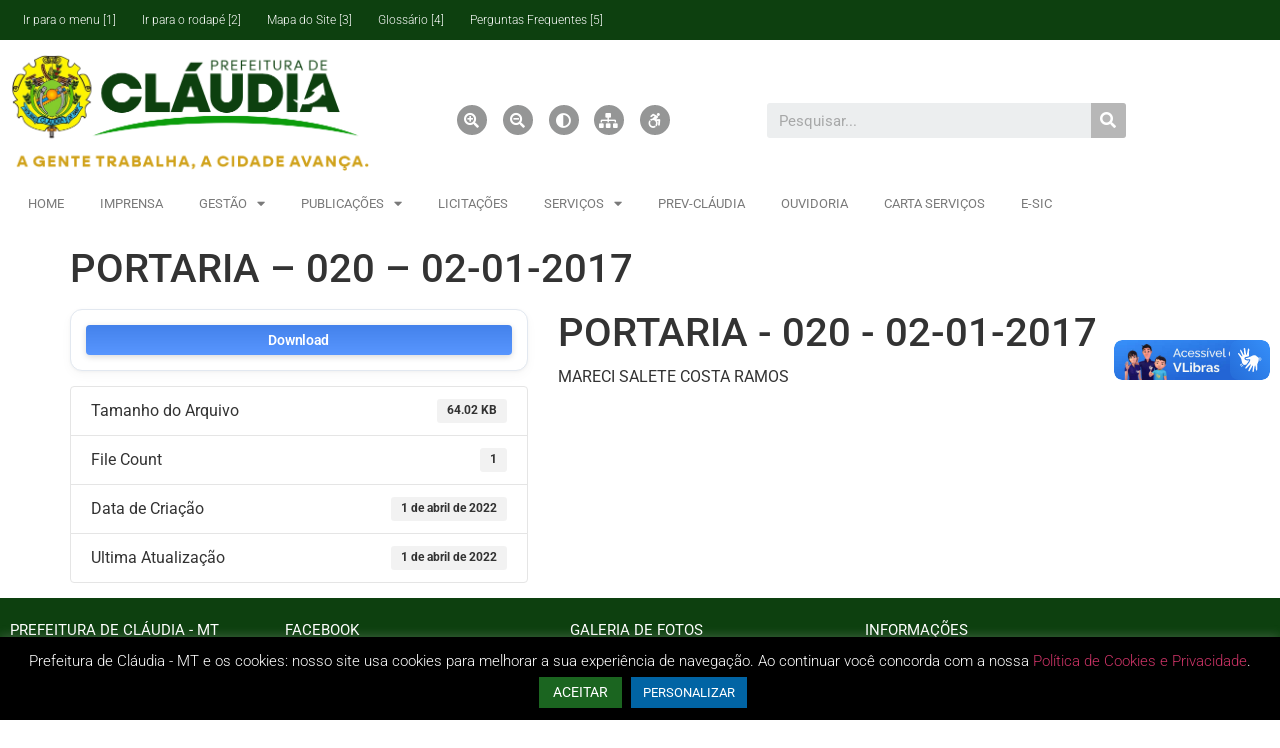

--- FILE ---
content_type: text/html; charset=UTF-8
request_url: https://www.claudia.mt.gov.br/download/portaria-020-02-01-2017/
body_size: 104995
content:
<!doctype html>
<html lang="pt-BR">
<head>
	<meta charset="UTF-8">
	<meta name="viewport" content="width=device-width, initial-scale=1">
	<link rel="profile" href="https://gmpg.org/xfn/11">
	<title>PORTARIA &#8211; 020 &#8211; 02-01-2017 &#8211; Prefeitura Municipal de Cláudia &#8211; MT</title>
<meta name='robots' content='max-image-preview:large' />
<link rel='dns-prefetch' href='//vlibras.gov.br' />
<link rel="alternate" type="application/rss+xml" title="Feed para Prefeitura Municipal de Cláudia - MT &raquo;" href="https://www.claudia.mt.gov.br/feed/" />
<link rel="alternate" title="oEmbed (JSON)" type="application/json+oembed" href="https://www.claudia.mt.gov.br/wp-json/oembed/1.0/embed?url=https%3A%2F%2Fwww.claudia.mt.gov.br%2Fdownload%2Fportaria-020-02-01-2017%2F" />
<link rel="alternate" title="oEmbed (XML)" type="text/xml+oembed" href="https://www.claudia.mt.gov.br/wp-json/oembed/1.0/embed?url=https%3A%2F%2Fwww.claudia.mt.gov.br%2Fdownload%2Fportaria-020-02-01-2017%2F&#038;format=xml" />
<style id='wp-img-auto-sizes-contain-inline-css'>
img:is([sizes=auto i],[sizes^="auto," i]){contain-intrinsic-size:3000px 1500px}
/*# sourceURL=wp-img-auto-sizes-contain-inline-css */
</style>
<style id='wp-emoji-styles-inline-css'>

	img.wp-smiley, img.emoji {
		display: inline !important;
		border: none !important;
		box-shadow: none !important;
		height: 1em !important;
		width: 1em !important;
		margin: 0 0.07em !important;
		vertical-align: -0.1em !important;
		background: none !important;
		padding: 0 !important;
	}
/*# sourceURL=wp-emoji-styles-inline-css */
</style>
<link rel='stylesheet' id='wp-block-library-css' href='https://www.claudia.mt.gov.br/wp-includes/css/dist/block-library/style.min.css?ver=6224eee23dcb5974f4c39f44ca38daab' media='all' />
<link rel='stylesheet' id='my-custom-block-frontend-css-css' href='https://www.claudia.mt.gov.br/wp-content/plugins/wpdm-gutenberg-blocks/build/style.css?ver=6224eee23dcb5974f4c39f44ca38daab' media='all' />
<style id='global-styles-inline-css'>
:root{--wp--preset--aspect-ratio--square: 1;--wp--preset--aspect-ratio--4-3: 4/3;--wp--preset--aspect-ratio--3-4: 3/4;--wp--preset--aspect-ratio--3-2: 3/2;--wp--preset--aspect-ratio--2-3: 2/3;--wp--preset--aspect-ratio--16-9: 16/9;--wp--preset--aspect-ratio--9-16: 9/16;--wp--preset--color--black: #000000;--wp--preset--color--cyan-bluish-gray: #abb8c3;--wp--preset--color--white: #ffffff;--wp--preset--color--pale-pink: #f78da7;--wp--preset--color--vivid-red: #cf2e2e;--wp--preset--color--luminous-vivid-orange: #ff6900;--wp--preset--color--luminous-vivid-amber: #fcb900;--wp--preset--color--light-green-cyan: #7bdcb5;--wp--preset--color--vivid-green-cyan: #00d084;--wp--preset--color--pale-cyan-blue: #8ed1fc;--wp--preset--color--vivid-cyan-blue: #0693e3;--wp--preset--color--vivid-purple: #9b51e0;--wp--preset--gradient--vivid-cyan-blue-to-vivid-purple: linear-gradient(135deg,rgb(6,147,227) 0%,rgb(155,81,224) 100%);--wp--preset--gradient--light-green-cyan-to-vivid-green-cyan: linear-gradient(135deg,rgb(122,220,180) 0%,rgb(0,208,130) 100%);--wp--preset--gradient--luminous-vivid-amber-to-luminous-vivid-orange: linear-gradient(135deg,rgb(252,185,0) 0%,rgb(255,105,0) 100%);--wp--preset--gradient--luminous-vivid-orange-to-vivid-red: linear-gradient(135deg,rgb(255,105,0) 0%,rgb(207,46,46) 100%);--wp--preset--gradient--very-light-gray-to-cyan-bluish-gray: linear-gradient(135deg,rgb(238,238,238) 0%,rgb(169,184,195) 100%);--wp--preset--gradient--cool-to-warm-spectrum: linear-gradient(135deg,rgb(74,234,220) 0%,rgb(151,120,209) 20%,rgb(207,42,186) 40%,rgb(238,44,130) 60%,rgb(251,105,98) 80%,rgb(254,248,76) 100%);--wp--preset--gradient--blush-light-purple: linear-gradient(135deg,rgb(255,206,236) 0%,rgb(152,150,240) 100%);--wp--preset--gradient--blush-bordeaux: linear-gradient(135deg,rgb(254,205,165) 0%,rgb(254,45,45) 50%,rgb(107,0,62) 100%);--wp--preset--gradient--luminous-dusk: linear-gradient(135deg,rgb(255,203,112) 0%,rgb(199,81,192) 50%,rgb(65,88,208) 100%);--wp--preset--gradient--pale-ocean: linear-gradient(135deg,rgb(255,245,203) 0%,rgb(182,227,212) 50%,rgb(51,167,181) 100%);--wp--preset--gradient--electric-grass: linear-gradient(135deg,rgb(202,248,128) 0%,rgb(113,206,126) 100%);--wp--preset--gradient--midnight: linear-gradient(135deg,rgb(2,3,129) 0%,rgb(40,116,252) 100%);--wp--preset--font-size--small: 13px;--wp--preset--font-size--medium: 20px;--wp--preset--font-size--large: 36px;--wp--preset--font-size--x-large: 42px;--wp--preset--spacing--20: 0.44rem;--wp--preset--spacing--30: 0.67rem;--wp--preset--spacing--40: 1rem;--wp--preset--spacing--50: 1.5rem;--wp--preset--spacing--60: 2.25rem;--wp--preset--spacing--70: 3.38rem;--wp--preset--spacing--80: 5.06rem;--wp--preset--shadow--natural: 6px 6px 9px rgba(0, 0, 0, 0.2);--wp--preset--shadow--deep: 12px 12px 50px rgba(0, 0, 0, 0.4);--wp--preset--shadow--sharp: 6px 6px 0px rgba(0, 0, 0, 0.2);--wp--preset--shadow--outlined: 6px 6px 0px -3px rgb(255, 255, 255), 6px 6px rgb(0, 0, 0);--wp--preset--shadow--crisp: 6px 6px 0px rgb(0, 0, 0);}:root { --wp--style--global--content-size: 800px;--wp--style--global--wide-size: 1200px; }:where(body) { margin: 0; }.wp-site-blocks > .alignleft { float: left; margin-right: 2em; }.wp-site-blocks > .alignright { float: right; margin-left: 2em; }.wp-site-blocks > .aligncenter { justify-content: center; margin-left: auto; margin-right: auto; }:where(.wp-site-blocks) > * { margin-block-start: 24px; margin-block-end: 0; }:where(.wp-site-blocks) > :first-child { margin-block-start: 0; }:where(.wp-site-blocks) > :last-child { margin-block-end: 0; }:root { --wp--style--block-gap: 24px; }:root :where(.is-layout-flow) > :first-child{margin-block-start: 0;}:root :where(.is-layout-flow) > :last-child{margin-block-end: 0;}:root :where(.is-layout-flow) > *{margin-block-start: 24px;margin-block-end: 0;}:root :where(.is-layout-constrained) > :first-child{margin-block-start: 0;}:root :where(.is-layout-constrained) > :last-child{margin-block-end: 0;}:root :where(.is-layout-constrained) > *{margin-block-start: 24px;margin-block-end: 0;}:root :where(.is-layout-flex){gap: 24px;}:root :where(.is-layout-grid){gap: 24px;}.is-layout-flow > .alignleft{float: left;margin-inline-start: 0;margin-inline-end: 2em;}.is-layout-flow > .alignright{float: right;margin-inline-start: 2em;margin-inline-end: 0;}.is-layout-flow > .aligncenter{margin-left: auto !important;margin-right: auto !important;}.is-layout-constrained > .alignleft{float: left;margin-inline-start: 0;margin-inline-end: 2em;}.is-layout-constrained > .alignright{float: right;margin-inline-start: 2em;margin-inline-end: 0;}.is-layout-constrained > .aligncenter{margin-left: auto !important;margin-right: auto !important;}.is-layout-constrained > :where(:not(.alignleft):not(.alignright):not(.alignfull)){max-width: var(--wp--style--global--content-size);margin-left: auto !important;margin-right: auto !important;}.is-layout-constrained > .alignwide{max-width: var(--wp--style--global--wide-size);}body .is-layout-flex{display: flex;}.is-layout-flex{flex-wrap: wrap;align-items: center;}.is-layout-flex > :is(*, div){margin: 0;}body .is-layout-grid{display: grid;}.is-layout-grid > :is(*, div){margin: 0;}body{padding-top: 0px;padding-right: 0px;padding-bottom: 0px;padding-left: 0px;}a:where(:not(.wp-element-button)){text-decoration: underline;}:root :where(.wp-element-button, .wp-block-button__link){background-color: #32373c;border-width: 0;color: #fff;font-family: inherit;font-size: inherit;font-style: inherit;font-weight: inherit;letter-spacing: inherit;line-height: inherit;padding-top: calc(0.667em + 2px);padding-right: calc(1.333em + 2px);padding-bottom: calc(0.667em + 2px);padding-left: calc(1.333em + 2px);text-decoration: none;text-transform: inherit;}.has-black-color{color: var(--wp--preset--color--black) !important;}.has-cyan-bluish-gray-color{color: var(--wp--preset--color--cyan-bluish-gray) !important;}.has-white-color{color: var(--wp--preset--color--white) !important;}.has-pale-pink-color{color: var(--wp--preset--color--pale-pink) !important;}.has-vivid-red-color{color: var(--wp--preset--color--vivid-red) !important;}.has-luminous-vivid-orange-color{color: var(--wp--preset--color--luminous-vivid-orange) !important;}.has-luminous-vivid-amber-color{color: var(--wp--preset--color--luminous-vivid-amber) !important;}.has-light-green-cyan-color{color: var(--wp--preset--color--light-green-cyan) !important;}.has-vivid-green-cyan-color{color: var(--wp--preset--color--vivid-green-cyan) !important;}.has-pale-cyan-blue-color{color: var(--wp--preset--color--pale-cyan-blue) !important;}.has-vivid-cyan-blue-color{color: var(--wp--preset--color--vivid-cyan-blue) !important;}.has-vivid-purple-color{color: var(--wp--preset--color--vivid-purple) !important;}.has-black-background-color{background-color: var(--wp--preset--color--black) !important;}.has-cyan-bluish-gray-background-color{background-color: var(--wp--preset--color--cyan-bluish-gray) !important;}.has-white-background-color{background-color: var(--wp--preset--color--white) !important;}.has-pale-pink-background-color{background-color: var(--wp--preset--color--pale-pink) !important;}.has-vivid-red-background-color{background-color: var(--wp--preset--color--vivid-red) !important;}.has-luminous-vivid-orange-background-color{background-color: var(--wp--preset--color--luminous-vivid-orange) !important;}.has-luminous-vivid-amber-background-color{background-color: var(--wp--preset--color--luminous-vivid-amber) !important;}.has-light-green-cyan-background-color{background-color: var(--wp--preset--color--light-green-cyan) !important;}.has-vivid-green-cyan-background-color{background-color: var(--wp--preset--color--vivid-green-cyan) !important;}.has-pale-cyan-blue-background-color{background-color: var(--wp--preset--color--pale-cyan-blue) !important;}.has-vivid-cyan-blue-background-color{background-color: var(--wp--preset--color--vivid-cyan-blue) !important;}.has-vivid-purple-background-color{background-color: var(--wp--preset--color--vivid-purple) !important;}.has-black-border-color{border-color: var(--wp--preset--color--black) !important;}.has-cyan-bluish-gray-border-color{border-color: var(--wp--preset--color--cyan-bluish-gray) !important;}.has-white-border-color{border-color: var(--wp--preset--color--white) !important;}.has-pale-pink-border-color{border-color: var(--wp--preset--color--pale-pink) !important;}.has-vivid-red-border-color{border-color: var(--wp--preset--color--vivid-red) !important;}.has-luminous-vivid-orange-border-color{border-color: var(--wp--preset--color--luminous-vivid-orange) !important;}.has-luminous-vivid-amber-border-color{border-color: var(--wp--preset--color--luminous-vivid-amber) !important;}.has-light-green-cyan-border-color{border-color: var(--wp--preset--color--light-green-cyan) !important;}.has-vivid-green-cyan-border-color{border-color: var(--wp--preset--color--vivid-green-cyan) !important;}.has-pale-cyan-blue-border-color{border-color: var(--wp--preset--color--pale-cyan-blue) !important;}.has-vivid-cyan-blue-border-color{border-color: var(--wp--preset--color--vivid-cyan-blue) !important;}.has-vivid-purple-border-color{border-color: var(--wp--preset--color--vivid-purple) !important;}.has-vivid-cyan-blue-to-vivid-purple-gradient-background{background: var(--wp--preset--gradient--vivid-cyan-blue-to-vivid-purple) !important;}.has-light-green-cyan-to-vivid-green-cyan-gradient-background{background: var(--wp--preset--gradient--light-green-cyan-to-vivid-green-cyan) !important;}.has-luminous-vivid-amber-to-luminous-vivid-orange-gradient-background{background: var(--wp--preset--gradient--luminous-vivid-amber-to-luminous-vivid-orange) !important;}.has-luminous-vivid-orange-to-vivid-red-gradient-background{background: var(--wp--preset--gradient--luminous-vivid-orange-to-vivid-red) !important;}.has-very-light-gray-to-cyan-bluish-gray-gradient-background{background: var(--wp--preset--gradient--very-light-gray-to-cyan-bluish-gray) !important;}.has-cool-to-warm-spectrum-gradient-background{background: var(--wp--preset--gradient--cool-to-warm-spectrum) !important;}.has-blush-light-purple-gradient-background{background: var(--wp--preset--gradient--blush-light-purple) !important;}.has-blush-bordeaux-gradient-background{background: var(--wp--preset--gradient--blush-bordeaux) !important;}.has-luminous-dusk-gradient-background{background: var(--wp--preset--gradient--luminous-dusk) !important;}.has-pale-ocean-gradient-background{background: var(--wp--preset--gradient--pale-ocean) !important;}.has-electric-grass-gradient-background{background: var(--wp--preset--gradient--electric-grass) !important;}.has-midnight-gradient-background{background: var(--wp--preset--gradient--midnight) !important;}.has-small-font-size{font-size: var(--wp--preset--font-size--small) !important;}.has-medium-font-size{font-size: var(--wp--preset--font-size--medium) !important;}.has-large-font-size{font-size: var(--wp--preset--font-size--large) !important;}.has-x-large-font-size{font-size: var(--wp--preset--font-size--x-large) !important;}
:root :where(.wp-block-pullquote){font-size: 1.5em;line-height: 1.6;}
/*# sourceURL=global-styles-inline-css */
</style>
<link rel='stylesheet' id='cookie-law-info-css' href='https://www.claudia.mt.gov.br/wp-content/plugins/cookie-law-info/legacy/public/css/cookie-law-info-public.css?ver=3.3.9.1' media='all' />
<link rel='stylesheet' id='cookie-law-info-gdpr-css' href='https://www.claudia.mt.gov.br/wp-content/plugins/cookie-law-info/legacy/public/css/cookie-law-info-gdpr.css?ver=3.3.9.1' media='all' />
<link rel='stylesheet' id='wpdm-fonticon-css' href='https://www.claudia.mt.gov.br/wp-content/plugins/download-manager/assets/wpdm-iconfont/css/wpdm-icons.css?ver=6224eee23dcb5974f4c39f44ca38daab' media='all' />
<link rel='stylesheet' id='wpdm-front-css' href='https://www.claudia.mt.gov.br/wp-content/plugins/download-manager/assets/css/front.min.css?ver=6224eee23dcb5974f4c39f44ca38daab' media='all' />
<link rel='stylesheet' id='flexy-breadcrumb-css' href='https://www.claudia.mt.gov.br/wp-content/plugins/flexy-breadcrumb/public/css/flexy-breadcrumb-public.css?ver=1.2.1' media='all' />
<link rel='stylesheet' id='flexy-breadcrumb-font-awesome-css' href='https://www.claudia.mt.gov.br/wp-content/plugins/flexy-breadcrumb/public/css/font-awesome.min.css?ver=4.7.0' media='all' />
<link rel='stylesheet' id='htbbootstrap-css' href='https://www.claudia.mt.gov.br/wp-content/plugins/ht-mega-for-elementor/assets/css/htbbootstrap.css?ver=3.0.4' media='all' />
<link rel='stylesheet' id='font-awesome-css' href='https://www.claudia.mt.gov.br/wp-content/plugins/elementor/assets/lib/font-awesome/css/font-awesome.min.css?ver=4.7.0' media='all' />
<link rel='stylesheet' id='htmega-animation-css' href='https://www.claudia.mt.gov.br/wp-content/plugins/ht-mega-for-elementor/assets/css/animation.css?ver=3.0.4' media='all' />
<link rel='stylesheet' id='htmega-keyframes-css' href='https://www.claudia.mt.gov.br/wp-content/plugins/ht-mega-for-elementor/assets/css/htmega-keyframes.css?ver=3.0.4' media='all' />
<link rel='stylesheet' id='htmega-global-style-min-css' href='https://www.claudia.mt.gov.br/wp-content/plugins/ht-mega-for-elementor/assets/css/htmega-global-style.min.css?ver=3.0.4' media='all' />
<link rel='stylesheet' id='hello-elementor-css' href='https://www.claudia.mt.gov.br/wp-content/themes/hello-elementor/assets/css/reset.css?ver=3.4.5' media='all' />
<link rel='stylesheet' id='hello-elementor-theme-style-css' href='https://www.claudia.mt.gov.br/wp-content/themes/hello-elementor/assets/css/theme.css?ver=3.4.5' media='all' />
<link rel='stylesheet' id='hello-elementor-header-footer-css' href='https://www.claudia.mt.gov.br/wp-content/themes/hello-elementor/assets/css/header-footer.css?ver=3.4.5' media='all' />
<link rel='stylesheet' id='elementor-icons-css' href='https://www.claudia.mt.gov.br/wp-content/plugins/elementor/assets/lib/eicons/css/elementor-icons.min.css?ver=5.45.0' media='all' />
<link rel='stylesheet' id='elementor-frontend-css' href='https://www.claudia.mt.gov.br/wp-content/plugins/elementor/assets/css/frontend.min.css?ver=3.34.1' media='all' />
<link rel='stylesheet' id='elementor-post-1456-css' href='https://www.claudia.mt.gov.br/wp-content/uploads/elementor/css/post-1456.css?ver=1768780644' media='all' />
<link rel='stylesheet' id='elementor-pro-css' href='https://www.claudia.mt.gov.br/wp-content/plugins/elementor-pro/assets/css/frontend.min.css?ver=3.10.1' media='all' />
<link rel='stylesheet' id='font-awesome-5-all-css' href='https://www.claudia.mt.gov.br/wp-content/plugins/elementor/assets/lib/font-awesome/css/all.min.css?ver=3.34.1' media='all' />
<link rel='stylesheet' id='font-awesome-4-shim-css' href='https://www.claudia.mt.gov.br/wp-content/plugins/elementor/assets/lib/font-awesome/css/v4-shims.min.css?ver=3.34.1' media='all' />
<link rel='stylesheet' id='elementor-post-1703-css' href='https://www.claudia.mt.gov.br/wp-content/uploads/elementor/css/post-1703.css?ver=1768780644' media='all' />
<link rel='stylesheet' id='elementor-post-1885-css' href='https://www.claudia.mt.gov.br/wp-content/uploads/elementor/css/post-1885.css?ver=1768780644' media='all' />
<link rel='stylesheet' id='msl-main-css' href='https://www.claudia.mt.gov.br/wp-content/plugins/master-slider/public/assets/css/masterslider.main.css?ver=3.11.0' media='all' />
<link rel='stylesheet' id='msl-custom-css' href='https://www.claudia.mt.gov.br/wp-content/uploads/master-slider/custom.css?ver=5.8' media='all' />
<link rel='stylesheet' id='elementor-gf-local-roboto-css' href='https://www.claudia.mt.gov.br/wp-content/uploads/elementor/google-fonts/css/roboto.css?ver=1744856217' media='all' />
<link rel='stylesheet' id='elementor-gf-local-robotoslab-css' href='https://www.claudia.mt.gov.br/wp-content/uploads/elementor/google-fonts/css/robotoslab.css?ver=1744856223' media='all' />
<link rel='stylesheet' id='elementor-icons-shared-0-css' href='https://www.claudia.mt.gov.br/wp-content/plugins/elementor/assets/lib/font-awesome/css/fontawesome.min.css?ver=5.15.3' media='all' />
<link rel='stylesheet' id='elementor-icons-fa-solid-css' href='https://www.claudia.mt.gov.br/wp-content/plugins/elementor/assets/lib/font-awesome/css/solid.min.css?ver=5.15.3' media='all' />
<link rel='stylesheet' id='elementor-icons-fa-brands-css' href='https://www.claudia.mt.gov.br/wp-content/plugins/elementor/assets/lib/font-awesome/css/brands.min.css?ver=5.15.3' media='all' />
<link rel='stylesheet' id='elementor-icons-fa-regular-css' href='https://www.claudia.mt.gov.br/wp-content/plugins/elementor/assets/lib/font-awesome/css/regular.min.css?ver=5.15.3' media='all' />
<script src="https://www.claudia.mt.gov.br/wp-content/plugins/shortcode-for-current-date/dist/script.js?ver=6224eee23dcb5974f4c39f44ca38daab" id="shortcode-for-current-date-script-js"></script>
<script src="https://www.claudia.mt.gov.br/wp-includes/js/jquery/jquery.min.js?ver=3.7.1" id="jquery-core-js"></script>
<script src="https://www.claudia.mt.gov.br/wp-includes/js/jquery/jquery-migrate.min.js?ver=3.4.1" id="jquery-migrate-js"></script>
<script id="cookie-law-info-js-extra">
var Cli_Data = {"nn_cookie_ids":[],"cookielist":[],"non_necessary_cookies":[],"ccpaEnabled":"","ccpaRegionBased":"","ccpaBarEnabled":"","strictlyEnabled":["necessary","obligatoire"],"ccpaType":"gdpr","js_blocking":"1","custom_integration":"","triggerDomRefresh":"","secure_cookies":""};
var cli_cookiebar_settings = {"animate_speed_hide":"500","animate_speed_show":"500","background":"#000000","border":"#b1a6a6c2","border_on":"","button_1_button_colour":"#61a229","button_1_button_hover":"#4e8221","button_1_link_colour":"#fff","button_1_as_button":"1","button_1_new_win":"","button_2_button_colour":"#333","button_2_button_hover":"#292929","button_2_link_colour":"#444","button_2_as_button":"","button_2_hidebar":"","button_3_button_colour":"#1b6520","button_3_button_hover":"#16511a","button_3_link_colour":"#ffffff","button_3_as_button":"1","button_3_new_win":"","button_4_button_colour":"#0164a4","button_4_button_hover":"#015083","button_4_link_colour":"#ffffff","button_4_as_button":"1","button_7_button_colour":"#1b6520","button_7_button_hover":"#16511a","button_7_link_colour":"#fff","button_7_as_button":"1","button_7_new_win":"","font_family":"inherit","header_fix":"","notify_animate_hide":"1","notify_animate_show":"","notify_div_id":"#cookie-law-info-bar","notify_position_horizontal":"right","notify_position_vertical":"bottom","scroll_close":"","scroll_close_reload":"","accept_close_reload":"","reject_close_reload":"","showagain_tab":"","showagain_background":"#fff","showagain_border":"#000","showagain_div_id":"#cookie-law-info-again","showagain_x_position":"100px","text":"#ffffff","show_once_yn":"","show_once":"10000","logging_on":"","as_popup":"","popup_overlay":"1","bar_heading_text":"","cookie_bar_as":"banner","popup_showagain_position":"bottom-right","widget_position":"right"};
var log_object = {"ajax_url":"https://www.claudia.mt.gov.br/wp-admin/admin-ajax.php"};
//# sourceURL=cookie-law-info-js-extra
</script>
<script src="https://www.claudia.mt.gov.br/wp-content/plugins/cookie-law-info/legacy/public/js/cookie-law-info-public.js?ver=3.3.9.1" id="cookie-law-info-js"></script>
<script src="https://www.claudia.mt.gov.br/wp-content/plugins/download-manager/assets/js/wpdm.min.js?ver=6224eee23dcb5974f4c39f44ca38daab" id="wpdm-frontend-js-js"></script>
<script id="wpdm-frontjs-js-extra">
var wpdm_url = {"home":"https://www.claudia.mt.gov.br/","site":"https://www.claudia.mt.gov.br/","ajax":"https://www.claudia.mt.gov.br/wp-admin/admin-ajax.php"};
var wpdm_js = {"spinner":"\u003Ci class=\"wpdm-icon wpdm-sun wpdm-spin\"\u003E\u003C/i\u003E","client_id":"1bb20023790197e4bbd2c0aa37a72d18"};
var wpdm_strings = {"pass_var":"Password Verified!","pass_var_q":"Please click following button to start download.","start_dl":"Start Download"};
//# sourceURL=wpdm-frontjs-js-extra
</script>
<script src="https://www.claudia.mt.gov.br/wp-content/plugins/download-manager/assets/js/front.min.js?ver=3.3.44" id="wpdm-frontjs-js"></script>
<script src="https://vlibras.gov.br/app/vlibras-plugin.js?ver=1.0" id="vlibrasjs-js"></script>
<script id="vlibrasjs-js-after">
try{vlibrasjs.load({ async: true });}catch(e){}
//# sourceURL=vlibrasjs-js-after
</script>
<script src="https://www.claudia.mt.gov.br/wp-content/plugins/elementor/assets/lib/font-awesome/js/v4-shims.min.js?ver=3.34.1" id="font-awesome-4-shim-js"></script>
<link rel="https://api.w.org/" href="https://www.claudia.mt.gov.br/wp-json/" /><link rel="alternate" title="JSON" type="application/json" href="https://www.claudia.mt.gov.br/wp-json/wp/v2/wpdmpro/7652" /><link rel="EditURI" type="application/rsd+xml" title="RSD" href="https://www.claudia.mt.gov.br/xmlrpc.php?rsd" />

<link rel="canonical" href="https://www.claudia.mt.gov.br/download/portaria-020-02-01-2017/" />
<link rel='shortlink' href='https://www.claudia.mt.gov.br/?p=7652' />

            <style type="text/css">              
                
                /* Background color */
                .fbc-page .fbc-wrap .fbc-items {
                    background-color: #edeff0;
                }
                /* Items font size */
                .fbc-page .fbc-wrap .fbc-items li {
                    font-size: 16px;
                }
                
                /* Items' link color */
                .fbc-page .fbc-wrap .fbc-items li a {
                    color: #337ab7;                    
                }
                
                /* Seprator color */
                .fbc-page .fbc-wrap .fbc-items li .fbc-separator {
                    color: #cccccc;
                }
                
                /* Active item & end-text color */
                .fbc-page .fbc-wrap .fbc-items li.active span,
                .fbc-page .fbc-wrap .fbc-items li .fbc-end-text {
                    color: #27272a;
                    font-size: 16px;
                }
            </style>

            <script>var ms_grabbing_curosr = 'https://www.claudia.mt.gov.br/wp-content/plugins/master-slider/public/assets/css/common/grabbing.cur', ms_grab_curosr = 'https://www.claudia.mt.gov.br/wp-content/plugins/master-slider/public/assets/css/common/grab.cur';</script>
<meta name="generator" content="MasterSlider 3.11.0 - Responsive Touch Image Slider | avt.li/msf" />
<meta name="generator" content="Elementor 3.34.1; features: additional_custom_breakpoints; settings: css_print_method-external, google_font-enabled, font_display-auto">
			<style>
				.e-con.e-parent:nth-of-type(n+4):not(.e-lazyloaded):not(.e-no-lazyload),
				.e-con.e-parent:nth-of-type(n+4):not(.e-lazyloaded):not(.e-no-lazyload) * {
					background-image: none !important;
				}
				@media screen and (max-height: 1024px) {
					.e-con.e-parent:nth-of-type(n+3):not(.e-lazyloaded):not(.e-no-lazyload),
					.e-con.e-parent:nth-of-type(n+3):not(.e-lazyloaded):not(.e-no-lazyload) * {
						background-image: none !important;
					}
				}
				@media screen and (max-height: 640px) {
					.e-con.e-parent:nth-of-type(n+2):not(.e-lazyloaded):not(.e-no-lazyload),
					.e-con.e-parent:nth-of-type(n+2):not(.e-lazyloaded):not(.e-no-lazyload) * {
						background-image: none !important;
					}
				}
			</style>
			<link rel="icon" href="https://www.claudia.mt.gov.br/wp-content/uploads/2022/01/favicon.ico" sizes="32x32" />
<link rel="icon" href="https://www.claudia.mt.gov.br/wp-content/uploads/2022/01/favicon.ico" sizes="192x192" />
<link rel="apple-touch-icon" href="https://www.claudia.mt.gov.br/wp-content/uploads/2022/01/favicon.ico" />
<meta name="msapplication-TileImage" content="https://www.claudia.mt.gov.br/wp-content/uploads/2022/01/favicon.ico" />
<meta name="generator" content="WordPress Download Manager 3.3.44" />
                <style>
        /* WPDM Link Template Styles */        </style>
                <style>

            :root {
                --color-primary: #4a8eff;
                --color-primary-rgb: 74, 142, 255;
                --color-primary-hover: #5998ff;
                --color-primary-active: #3281ff;
                --clr-sec: #6c757d;
                --clr-sec-rgb: 108, 117, 125;
                --clr-sec-hover: #6c757d;
                --clr-sec-active: #6c757d;
                --color-secondary: #6c757d;
                --color-secondary-rgb: 108, 117, 125;
                --color-secondary-hover: #6c757d;
                --color-secondary-active: #6c757d;
                --color-success: #018e11;
                --color-success-rgb: 1, 142, 17;
                --color-success-hover: #0aad01;
                --color-success-active: #0c8c01;
                --color-info: #2CA8FF;
                --color-info-rgb: 44, 168, 255;
                --color-info-hover: #2CA8FF;
                --color-info-active: #2CA8FF;
                --color-warning: #FFB236;
                --color-warning-rgb: 255, 178, 54;
                --color-warning-hover: #FFB236;
                --color-warning-active: #FFB236;
                --color-danger: #ff5062;
                --color-danger-rgb: 255, 80, 98;
                --color-danger-hover: #ff5062;
                --color-danger-active: #ff5062;
                --color-green: #30b570;
                --color-blue: #0073ff;
                --color-purple: #8557D3;
                --color-red: #ff5062;
                --color-muted: rgba(69, 89, 122, 0.6);
                --wpdm-font: "Rubik", -apple-system, BlinkMacSystemFont, "Segoe UI", Roboto, Helvetica, Arial, sans-serif, "Apple Color Emoji", "Segoe UI Emoji", "Segoe UI Symbol";
            }

            .wpdm-download-link.btn.btn-primary.btn-sm {
                border-radius: 4px;
            }


        </style>
        </head>
<body data-rsssl=1 class="wp-singular wpdmpro-template-default single single-wpdmpro postid-7652 wp-embed-responsive wp-theme-hello-elementor _masterslider _ms_version_3.11.0 hello-elementor-default elementor-default elementor-kit-1456">


<a class="skip-link screen-reader-text" href="#content">Ir para o conteúdo</a>

		<div data-elementor-type="header" data-elementor-id="1703" class="elementor elementor-1703 elementor-location-header">
					<div class="elementor-section-wrap">
								<header class="elementor-section elementor-top-section elementor-element elementor-element-fbd8f5c elementor-section-boxed elementor-section-height-default elementor-section-height-default" data-id="fbd8f5c" data-element_type="section" data-settings="{&quot;background_background&quot;:&quot;classic&quot;}">
						<div class="elementor-container elementor-column-gap-default">
					<div class="elementor-column elementor-col-100 elementor-top-column elementor-element elementor-element-39b6e7ed" data-id="39b6e7ed" data-element_type="column">
			<div class="elementor-widget-wrap elementor-element-populated">
						<div class="elementor-element elementor-element-6a74014b elementor-nav-menu--stretch elementor-hidden-tablet elementor-hidden-phone elementor-nav-menu--dropdown-tablet elementor-nav-menu__text-align-aside elementor-nav-menu--toggle elementor-nav-menu--burger elementor-widget elementor-widget-nav-menu" data-id="6a74014b" data-element_type="widget" data-settings="{&quot;full_width&quot;:&quot;stretch&quot;,&quot;layout&quot;:&quot;horizontal&quot;,&quot;submenu_icon&quot;:{&quot;value&quot;:&quot;&lt;i class=\&quot;fas fa-caret-down\&quot;&gt;&lt;\/i&gt;&quot;,&quot;library&quot;:&quot;fa-solid&quot;},&quot;toggle&quot;:&quot;burger&quot;}" data-widget_type="nav-menu.default">
				<div class="elementor-widget-container">
								<nav migration_allowed="1" migrated="0" class="elementor-nav-menu--main elementor-nav-menu__container elementor-nav-menu--layout-horizontal e--pointer-none">
				<ul id="menu-1-6a74014b" class="elementor-nav-menu"><li class="menu-item menu-item-type-custom menu-item-object-custom menu-item-811"><a href="#Top" class="elementor-item elementor-item-anchor">Ir para o menu   [1]</a></li>
<li class="menu-item menu-item-type-custom menu-item-object-custom menu-item-813"><a href="#Footer" class="elementor-item elementor-item-anchor">Ir para o rodapé   [2]</a></li>
<li class="menu-item menu-item-type-custom menu-item-object-custom menu-item-817"><a href="/mapa-do-site/" class="elementor-item">Mapa do Site [3]</a></li>
<li class="menu-item menu-item-type-custom menu-item-object-custom menu-item-814"><a href="/glossario/" class="elementor-item">Glossário [4]</a></li>
<li class="menu-item menu-item-type-custom menu-item-object-custom menu-item-2920"><a href="/perguntas-frequentes/" class="elementor-item">Perguntas Frequentes [5]</a></li>
</ul>			</nav>
					<div class="elementor-menu-toggle" role="button" tabindex="0" aria-label="Alternar menu" aria-expanded="false">
			<i aria-hidden="true" role="presentation" class="elementor-menu-toggle__icon--open eicon-menu-bar"></i><i aria-hidden="true" role="presentation" class="elementor-menu-toggle__icon--close eicon-close"></i>			<span class="elementor-screen-only">Menu</span>
		</div>
					<nav class="elementor-nav-menu--dropdown elementor-nav-menu__container" aria-hidden="true">
				<ul id="menu-2-6a74014b" class="elementor-nav-menu"><li class="menu-item menu-item-type-custom menu-item-object-custom menu-item-811"><a href="#Top" class="elementor-item elementor-item-anchor" tabindex="-1">Ir para o menu   [1]</a></li>
<li class="menu-item menu-item-type-custom menu-item-object-custom menu-item-813"><a href="#Footer" class="elementor-item elementor-item-anchor" tabindex="-1">Ir para o rodapé   [2]</a></li>
<li class="menu-item menu-item-type-custom menu-item-object-custom menu-item-817"><a href="/mapa-do-site/" class="elementor-item" tabindex="-1">Mapa do Site [3]</a></li>
<li class="menu-item menu-item-type-custom menu-item-object-custom menu-item-814"><a href="/glossario/" class="elementor-item" tabindex="-1">Glossário [4]</a></li>
<li class="menu-item menu-item-type-custom menu-item-object-custom menu-item-2920"><a href="/perguntas-frequentes/" class="elementor-item" tabindex="-1">Perguntas Frequentes [5]</a></li>
</ul>			</nav>
						</div>
				</div>
					</div>
		</div>
					</div>
		</header>
				<section class="elementor-section elementor-top-section elementor-element elementor-element-79ce2bc elementor-section-boxed elementor-section-height-default elementor-section-height-default" data-id="79ce2bc" data-element_type="section">
						<div class="elementor-container elementor-column-gap-default">
					<div class="elementor-column elementor-col-11 elementor-top-column elementor-element elementor-element-68cdf8d" data-id="68cdf8d" data-element_type="column">
			<div class="elementor-widget-wrap elementor-element-populated">
						<div class="elementor-element elementor-element-bac81db elementor-widget elementor-widget-image" data-id="bac81db" data-element_type="widget" data-widget_type="image.default">
				<div class="elementor-widget-container">
																<a href="https://www.claudia.mt.gov.br/index.php">
							<img fetchpriority="high" width="740" height="243" src="https://www.claudia.mt.gov.br/wp-content/uploads/2022/01/Pref_Claudia_Logo.png" class="attachment-full size-full wp-image-39690" alt="" srcset="https://www.claudia.mt.gov.br/wp-content/uploads/2022/01/Pref_Claudia_Logo.png 740w, https://www.claudia.mt.gov.br/wp-content/uploads/2022/01/Pref_Claudia_Logo-300x99.png 300w" sizes="(max-width: 740px) 100vw, 740px" />								</a>
															</div>
				</div>
					</div>
		</div>
				<div class="elementor-column elementor-col-11 elementor-top-column elementor-element elementor-element-a887597" data-id="a887597" data-element_type="column">
			<div class="elementor-widget-wrap">
							</div>
		</div>
				<div class="elementor-column elementor-col-11 elementor-top-column elementor-element elementor-element-210e422" data-id="210e422" data-element_type="column">
			<div class="elementor-widget-wrap elementor-element-populated">
						<div class="elementor-element elementor-element-f2ff7b0 elementor-view-stacked elementor-shape-circle elementor-widget elementor-widget-icon" data-id="f2ff7b0" data-element_type="widget" id="real-accessability-biggerFont" data-widget_type="icon.default">
				<div class="elementor-widget-container">
							<div class="elementor-icon-wrapper">
			<div class="elementor-icon elementor-animation-grow">
			<i aria-hidden="true" class="fas fa-search-plus"></i>			</div>
		</div>
						</div>
				</div>
					</div>
		</div>
				<div class="elementor-column elementor-col-11 elementor-top-column elementor-element elementor-element-9c5727a" data-id="9c5727a" data-element_type="column">
			<div class="elementor-widget-wrap elementor-element-populated">
						<div class="elementor-element elementor-element-b0612d1 elementor-view-stacked elementor-shape-circle elementor-widget elementor-widget-icon" data-id="b0612d1" data-element_type="widget" id="real-accessability-smallerFont" data-widget_type="icon.default">
				<div class="elementor-widget-container">
							<div class="elementor-icon-wrapper">
			<div class="elementor-icon elementor-animation-grow">
			<i aria-hidden="true" class="fas fa-search-minus"></i>			</div>
		</div>
						</div>
				</div>
					</div>
		</div>
				<div class="elementor-column elementor-col-11 elementor-top-column elementor-element elementor-element-71bcc1f" data-id="71bcc1f" data-element_type="column">
			<div class="elementor-widget-wrap elementor-element-populated">
						<div class="elementor-element elementor-element-1b91c18 real-accessability-effect elementor-view-stacked elementor-shape-circle elementor-widget elementor-widget-icon" data-id="1b91c18" data-element_type="widget" id="real-accessability-grayscale" data-widget_type="icon.default">
				<div class="elementor-widget-container">
							<div class="elementor-icon-wrapper">
			<div class="elementor-icon elementor-animation-grow">
			<i aria-hidden="true" class="fas fa-adjust"></i>			</div>
		</div>
						</div>
				</div>
					</div>
		</div>
				<div class="elementor-column elementor-col-11 elementor-top-column elementor-element elementor-element-62d7277" data-id="62d7277" data-element_type="column">
			<div class="elementor-widget-wrap elementor-element-populated">
						<div class="elementor-element elementor-element-d7bc592 elementor-view-stacked elementor-shape-circle elementor-widget elementor-widget-icon" data-id="d7bc592" data-element_type="widget" data-widget_type="icon.default">
				<div class="elementor-widget-container">
							<div class="elementor-icon-wrapper">
			<a class="elementor-icon elementor-animation-grow" href="/mapa-do-site/">
			<i aria-hidden="true" class="fas fa-sitemap"></i>			</a>
		</div>
						</div>
				</div>
					</div>
		</div>
				<div class="elementor-column elementor-col-11 elementor-top-column elementor-element elementor-element-204d6c4" data-id="204d6c4" data-element_type="column">
			<div class="elementor-widget-wrap elementor-element-populated">
						<div class="elementor-element elementor-element-59a47d7 elementor-view-stacked elementor-shape-circle elementor-widget elementor-widget-icon" data-id="59a47d7" data-element_type="widget" data-widget_type="icon.default">
				<div class="elementor-widget-container">
							<div class="elementor-icon-wrapper">
			<a class="elementor-icon elementor-animation-grow" href="/acessibilidade">
			<i aria-hidden="true" class="fab fa-accessible-icon"></i>			</a>
		</div>
						</div>
				</div>
					</div>
		</div>
				<div class="elementor-column elementor-col-11 elementor-top-column elementor-element elementor-element-20091c1" data-id="20091c1" data-element_type="column">
			<div class="elementor-widget-wrap">
							</div>
		</div>
				<div class="elementor-column elementor-col-11 elementor-top-column elementor-element elementor-element-5cecbb3" data-id="5cecbb3" data-element_type="column">
			<div class="elementor-widget-wrap elementor-element-populated">
						<div class="elementor-element elementor-element-ebf490c elementor-search-form--skin-classic elementor-search-form--button-type-icon elementor-search-form--icon-search elementor-widget elementor-widget-search-form" data-id="ebf490c" data-element_type="widget" data-settings="{&quot;skin&quot;:&quot;classic&quot;}" data-widget_type="search-form.default">
				<div class="elementor-widget-container">
							<form class="elementor-search-form" role="search" action="https://www.claudia.mt.gov.br" method="get">
									<div class="elementor-search-form__container">
								<input placeholder="Pesquisar..." class="elementor-search-form__input" type="search" name="s" title="Pesquisar" value="">
													<button class="elementor-search-form__submit" type="submit" title="Pesquisar" aria-label="Pesquisar">
													<i aria-hidden="true" class="fas fa-search"></i>							<span class="elementor-screen-only">Pesquisar</span>
											</button>
											</div>
		</form>
						</div>
				</div>
					</div>
		</div>
					</div>
		</section>
				<section class="elementor-section elementor-top-section elementor-element elementor-element-72f041bd elementor-section-boxed elementor-section-height-default elementor-section-height-default" data-id="72f041bd" data-element_type="section">
						<div class="elementor-container elementor-column-gap-default">
					<div class="elementor-column elementor-col-100 elementor-top-column elementor-element elementor-element-232cf920" data-id="232cf920" data-element_type="column">
			<div class="elementor-widget-wrap elementor-element-populated">
						<div class="elementor-element elementor-element-5e27f07b elementor-nav-menu--dropdown-tablet elementor-nav-menu__text-align-aside elementor-nav-menu--toggle elementor-nav-menu--burger elementor-widget elementor-widget-nav-menu" data-id="5e27f07b" data-element_type="widget" data-settings="{&quot;layout&quot;:&quot;horizontal&quot;,&quot;submenu_icon&quot;:{&quot;value&quot;:&quot;&lt;i class=\&quot;fas fa-caret-down\&quot;&gt;&lt;\/i&gt;&quot;,&quot;library&quot;:&quot;fa-solid&quot;},&quot;toggle&quot;:&quot;burger&quot;}" data-widget_type="nav-menu.default">
				<div class="elementor-widget-container">
								<nav migration_allowed="1" migrated="0" class="elementor-nav-menu--main elementor-nav-menu__container elementor-nav-menu--layout-horizontal e--pointer-none">
				<ul id="menu-1-5e27f07b" class="elementor-nav-menu"><li class="menu-item menu-item-type-custom menu-item-object-custom menu-item-3102"><a href="https://www.claudia.mt.gov.br/index.php" class="elementor-item">HOME</a></li>
<li class="menu-item menu-item-type-custom menu-item-object-custom menu-item-1767"><a href="#" class="elementor-item elementor-item-anchor">IMPRENSA</a></li>
<li class="menu-item menu-item-type-custom menu-item-object-custom menu-item-has-children menu-item-1768"><a href="#" class="elementor-item elementor-item-anchor">GESTÃO</a>
<ul class="sub-menu elementor-nav-menu--dropdown">
	<li class="menu-item menu-item-type-post_type menu-item-object-page menu-item-2321"><a href="https://www.claudia.mt.gov.br/gabinete/" class="elementor-sub-item">▸ Gabinete</a></li>
	<li class="menu-item menu-item-type-post_type menu-item-object-page menu-item-2320"><a href="https://www.claudia.mt.gov.br/administracao/" class="elementor-sub-item">▸ Administração</a></li>
	<li class="menu-item menu-item-type-post_type menu-item-object-page menu-item-38860"><a href="https://www.claudia.mt.gov.br/financas/" class="elementor-sub-item">Finanças</a></li>
	<li class="menu-item menu-item-type-post_type menu-item-object-page menu-item-2319"><a href="https://www.claudia.mt.gov.br/assistencia-social/" class="elementor-sub-item">▸ Assistência Social</a></li>
	<li class="menu-item menu-item-type-post_type menu-item-object-page menu-item-2318"><a href="https://www.claudia.mt.gov.br/desenvolvimento-economico-e-rural/" class="elementor-sub-item">▸ Agricultura</a></li>
	<li class="menu-item menu-item-type-post_type menu-item-object-page menu-item-2317"><a href="https://www.claudia.mt.gov.br/educacao-e-cultura/" class="elementor-sub-item">▸ Educação e Cultura</a></li>
	<li class="menu-item menu-item-type-post_type menu-item-object-page menu-item-2316"><a href="https://www.claudia.mt.gov.br/esportes-e-lazer/" class="elementor-sub-item">▸ Esportes</a></li>
	<li class="menu-item menu-item-type-post_type menu-item-object-page menu-item-2315"><a href="https://www.claudia.mt.gov.br/planejamento/" class="elementor-sub-item">▸ Planejamento</a></li>
	<li class="menu-item menu-item-type-post_type menu-item-object-page menu-item-2314"><a href="https://www.claudia.mt.gov.br/meio-ambiente/" class="elementor-sub-item">▸ Meio Ambiente</a></li>
	<li class="menu-item menu-item-type-post_type menu-item-object-page menu-item-2312"><a href="https://www.claudia.mt.gov.br/transportes-e-urbanismo-obras/" class="elementor-sub-item">▸ Obras</a></li>
	<li class="menu-item menu-item-type-post_type menu-item-object-page menu-item-38861"><a href="https://www.claudia.mt.gov.br/saude/" class="elementor-sub-item">Saúde</a></li>
</ul>
</li>
<li class="menu-item menu-item-type-custom menu-item-object-custom menu-item-has-children menu-item-1769"><a href="#" class="elementor-item elementor-item-anchor">PUBLICAÇÕES</a>
<ul class="sub-menu elementor-nav-menu--dropdown">
	<li class="menu-item menu-item-type-post_type menu-item-object-page menu-item-29809"><a href="https://www.claudia.mt.gov.br/gabinete/agenda-externa-do-prefeito/" class="elementor-sub-item">▸ AGENDA EXTERNA DO PREFEITO</a></li>
	<li class="menu-item menu-item-type-custom menu-item-object-custom menu-item-has-children menu-item-10936"><a href="#" class="elementor-sub-item elementor-item-anchor">▸ PLANEJAMENTO</a>
	<ul class="sub-menu elementor-nav-menu--dropdown">
		<li class="menu-item menu-item-type-custom menu-item-object-custom menu-item-40609"><a target="_blank" href="https://www.gp.srv.br/transparencia_claudia/servlet/audiencia_publica_v2?1" class="elementor-sub-item">▸ AUDIÊNCIAS</a></li>
		<li class="menu-item menu-item-type-custom menu-item-object-custom menu-item-10937"><a href="https://www.claudia.mt.gov.br/contabilidade/ppa/" class="elementor-sub-item">▸ PPA</a></li>
		<li class="menu-item menu-item-type-custom menu-item-object-custom menu-item-10938"><a href="https://www.claudia.mt.gov.br/contabilidade/ldo/" class="elementor-sub-item">▸ LDO</a></li>
		<li class="menu-item menu-item-type-custom menu-item-object-custom menu-item-10939"><a href="https://www.claudia.mt.gov.br/contabilidade/loa/" class="elementor-sub-item">▸ LOA</a></li>
	</ul>
</li>
	<li class="menu-item menu-item-type-post_type menu-item-object-page menu-item-31216"><a href="https://www.claudia.mt.gov.br/portarias-gabinete/" class="elementor-sub-item">▸ PORTARIAS GABINETE</a></li>
	<li class="menu-item menu-item-type-post_type menu-item-object-page menu-item-3542"><a href="https://www.claudia.mt.gov.br/publicacoes/" class="elementor-sub-item">▸ PUBLICAÇÕES DOCUMENTOS</a></li>
	<li class="menu-item menu-item-type-post_type menu-item-object-page menu-item-3543"><a href="https://www.claudia.mt.gov.br/leis-municipais/" class="elementor-sub-item">▸ LEIS MUNICIPAIS</a></li>
	<li class="menu-item menu-item-type-post_type menu-item-object-page menu-item-has-children menu-item-2607"><a href="https://www.claudia.mt.gov.br/rh/" class="elementor-sub-item">▸ RECURSOS HUMANOS</a>
	<ul class="sub-menu elementor-nav-menu--dropdown">
		<li class="menu-item menu-item-type-post_type menu-item-object-page menu-item-2609"><a href="https://www.claudia.mt.gov.br/rh/portarias/" class="elementor-sub-item">▸ PORTARIAS</a></li>
		<li class="menu-item menu-item-type-post_type menu-item-object-page menu-item-2608"><a href="https://www.claudia.mt.gov.br/rh/processo-seletivo/" class="elementor-sub-item">▸ PROCESSO SELETIVO</a></li>
	</ul>
</li>
	<li class="menu-item menu-item-type-post_type menu-item-object-page menu-item-has-children menu-item-2654"><a href="https://www.claudia.mt.gov.br/contratos/" class="elementor-sub-item">▸ CONTRATOS</a>
	<ul class="sub-menu elementor-nav-menu--dropdown">
		<li class="menu-item menu-item-type-post_type menu-item-object-page menu-item-2655"><a href="https://www.claudia.mt.gov.br/contratos/" class="elementor-sub-item">▸ CONTRATOS</a></li>
		<li class="menu-item menu-item-type-post_type menu-item-object-page menu-item-2653"><a href="https://www.claudia.mt.gov.br/contratos/aditivos/" class="elementor-sub-item">▸ ADITIVOS</a></li>
		<li class="menu-item menu-item-type-post_type menu-item-object-page menu-item-2652"><a href="https://www.claudia.mt.gov.br/contratos/termos/" class="elementor-sub-item">▸ TERMOS</a></li>
		<li class="menu-item menu-item-type-post_type menu-item-object-page menu-item-31631"><a href="https://www.claudia.mt.gov.br/contratos/fiscal-de-contratos/" class="elementor-sub-item">FISCAL DE CONTRATOS</a></li>
	</ul>
</li>
	<li class="menu-item menu-item-type-post_type menu-item-object-page menu-item-has-children menu-item-2735"><a href="https://www.claudia.mt.gov.br/contabilidade/" class="elementor-sub-item">▸ CONTAS PÚBLICAS</a>
	<ul class="sub-menu elementor-nav-menu--dropdown">
		<li class="menu-item menu-item-type-post_type menu-item-object-page menu-item-2741"><a href="https://www.claudia.mt.gov.br/contabilidade/balancos/" class="elementor-sub-item">▸ BALANÇOS</a></li>
		<li class="menu-item menu-item-type-post_type menu-item-object-page menu-item-2739"><a href="https://www.claudia.mt.gov.br/contabilidade/rreo/" class="elementor-sub-item">▸ RREO</a></li>
		<li class="menu-item menu-item-type-post_type menu-item-object-page menu-item-2738"><a href="https://www.claudia.mt.gov.br/contabilidade/editais/" class="elementor-sub-item">▸ EDITAIS</a></li>
		<li class="menu-item menu-item-type-post_type menu-item-object-page menu-item-2740"><a href="https://www.claudia.mt.gov.br/contabilidade/rgf/" class="elementor-sub-item">▸ RGF</a></li>
		<li class="menu-item menu-item-type-post_type menu-item-object-page menu-item-2737"><a href="https://www.claudia.mt.gov.br/contabilidade/ppa/" class="elementor-sub-item">▸ PPA</a></li>
		<li class="menu-item menu-item-type-post_type menu-item-object-page menu-item-2736"><a href="https://www.claudia.mt.gov.br/contabilidade/obras/" class="elementor-sub-item">▸ OBRAS</a></li>
	</ul>
</li>
	<li class="menu-item menu-item-type-post_type menu-item-object-page menu-item-has-children menu-item-2769"><a href="https://www.claudia.mt.gov.br/convenios/" class="elementor-sub-item">▸ CONVÊNIOS</a>
	<ul class="sub-menu elementor-nav-menu--dropdown">
		<li class="menu-item menu-item-type-post_type menu-item-object-page menu-item-2770"><a href="https://www.claudia.mt.gov.br/convenios/portarias/" class="elementor-sub-item">▸ PORTARIAS</a></li>
	</ul>
</li>
	<li class="menu-item menu-item-type-post_type menu-item-object-page menu-item-2771"><a href="https://www.claudia.mt.gov.br/convenios/decretos/" class="elementor-sub-item">▸ DECRETOS</a></li>
	<li class="menu-item menu-item-type-custom menu-item-object-custom menu-item-28836"><a href="https://www.claudia.mt.gov.br/portarias-administracao/" class="elementor-sub-item">PORTARIAS ADMINISTRAÇÃO</a></li>
	<li class="menu-item menu-item-type-post_type menu-item-object-page menu-item-2787"><a href="https://www.claudia.mt.gov.br/covid-19/" class="elementor-sub-item">INFORMAÇÕES COVID-19</a></li>
	<li class="menu-item menu-item-type-post_type menu-item-object-page menu-item-2789"><a href="https://www.claudia.mt.gov.br/controle-interno/" class="elementor-sub-item">CONTROLE INTERNO</a></li>
	<li class="menu-item menu-item-type-post_type menu-item-object-page menu-item-2788"><a href="https://www.claudia.mt.gov.br/concurso-publico/" class="elementor-sub-item">CONCURSO PÚBLICO</a></li>
</ul>
</li>
<li class="menu-item menu-item-type-custom menu-item-object-custom menu-item-1770"><a href="/licitacoes" class="elementor-item">LICITAÇÕES</a></li>
<li class="menu-item menu-item-type-custom menu-item-object-custom menu-item-has-children menu-item-1771"><a href="#" class="elementor-item elementor-item-anchor">SERVIÇOS</a>
<ul class="sub-menu elementor-nav-menu--dropdown">
	<li class="menu-item menu-item-type-custom menu-item-object-custom menu-item-3332"><a href="https://convenios.forgov.com.br/pmclaudia/Transparencia" class="elementor-sub-item">▸ Convênios</a></li>
	<li class="menu-item menu-item-type-custom menu-item-object-custom menu-item-3333"><a href="https://www.gp.srv.br/tributario/claudia/portal_serv_capa?6" class="elementor-sub-item">▸ Portal da Tributação</a></li>
</ul>
</li>
<li class="menu-item menu-item-type-custom menu-item-object-custom menu-item-24493"><a href="https://previdenciaclaudia.cr2.site" class="elementor-item">PREV-CLÁUDIA</a></li>
<li class="menu-item menu-item-type-custom menu-item-object-custom menu-item-1773"><a target="_blank" href="https://falabr.cgu.gov.br/web/?modoOuvidoria=1&#038;ouvidoriaInterna=false" class="elementor-item">OUVIDORIA</a></li>
<li class="menu-item menu-item-type-post_type menu-item-object-page menu-item-7495"><a href="https://www.claudia.mt.gov.br/carta-de-servicos/" class="elementor-item">CARTA SERVIÇOS</a></li>
<li class="menu-item menu-item-type-custom menu-item-object-custom menu-item-1774"><a target="_blank" href="http://portal.prefclaudia-mt.agilicloud.com.br/Cidadao/FaleConosco.aspx" class="elementor-item">E-SIC</a></li>
</ul>			</nav>
					<div class="elementor-menu-toggle" role="button" tabindex="0" aria-label="Alternar menu" aria-expanded="false">
			<i aria-hidden="true" role="presentation" class="elementor-menu-toggle__icon--open eicon-menu-bar"></i><i aria-hidden="true" role="presentation" class="elementor-menu-toggle__icon--close eicon-close"></i>			<span class="elementor-screen-only">Menu</span>
		</div>
					<nav class="elementor-nav-menu--dropdown elementor-nav-menu__container" aria-hidden="true">
				<ul id="menu-2-5e27f07b" class="elementor-nav-menu"><li class="menu-item menu-item-type-custom menu-item-object-custom menu-item-3102"><a href="https://www.claudia.mt.gov.br/index.php" class="elementor-item" tabindex="-1">HOME</a></li>
<li class="menu-item menu-item-type-custom menu-item-object-custom menu-item-1767"><a href="#" class="elementor-item elementor-item-anchor" tabindex="-1">IMPRENSA</a></li>
<li class="menu-item menu-item-type-custom menu-item-object-custom menu-item-has-children menu-item-1768"><a href="#" class="elementor-item elementor-item-anchor" tabindex="-1">GESTÃO</a>
<ul class="sub-menu elementor-nav-menu--dropdown">
	<li class="menu-item menu-item-type-post_type menu-item-object-page menu-item-2321"><a href="https://www.claudia.mt.gov.br/gabinete/" class="elementor-sub-item" tabindex="-1">▸ Gabinete</a></li>
	<li class="menu-item menu-item-type-post_type menu-item-object-page menu-item-2320"><a href="https://www.claudia.mt.gov.br/administracao/" class="elementor-sub-item" tabindex="-1">▸ Administração</a></li>
	<li class="menu-item menu-item-type-post_type menu-item-object-page menu-item-38860"><a href="https://www.claudia.mt.gov.br/financas/" class="elementor-sub-item" tabindex="-1">Finanças</a></li>
	<li class="menu-item menu-item-type-post_type menu-item-object-page menu-item-2319"><a href="https://www.claudia.mt.gov.br/assistencia-social/" class="elementor-sub-item" tabindex="-1">▸ Assistência Social</a></li>
	<li class="menu-item menu-item-type-post_type menu-item-object-page menu-item-2318"><a href="https://www.claudia.mt.gov.br/desenvolvimento-economico-e-rural/" class="elementor-sub-item" tabindex="-1">▸ Agricultura</a></li>
	<li class="menu-item menu-item-type-post_type menu-item-object-page menu-item-2317"><a href="https://www.claudia.mt.gov.br/educacao-e-cultura/" class="elementor-sub-item" tabindex="-1">▸ Educação e Cultura</a></li>
	<li class="menu-item menu-item-type-post_type menu-item-object-page menu-item-2316"><a href="https://www.claudia.mt.gov.br/esportes-e-lazer/" class="elementor-sub-item" tabindex="-1">▸ Esportes</a></li>
	<li class="menu-item menu-item-type-post_type menu-item-object-page menu-item-2315"><a href="https://www.claudia.mt.gov.br/planejamento/" class="elementor-sub-item" tabindex="-1">▸ Planejamento</a></li>
	<li class="menu-item menu-item-type-post_type menu-item-object-page menu-item-2314"><a href="https://www.claudia.mt.gov.br/meio-ambiente/" class="elementor-sub-item" tabindex="-1">▸ Meio Ambiente</a></li>
	<li class="menu-item menu-item-type-post_type menu-item-object-page menu-item-2312"><a href="https://www.claudia.mt.gov.br/transportes-e-urbanismo-obras/" class="elementor-sub-item" tabindex="-1">▸ Obras</a></li>
	<li class="menu-item menu-item-type-post_type menu-item-object-page menu-item-38861"><a href="https://www.claudia.mt.gov.br/saude/" class="elementor-sub-item" tabindex="-1">Saúde</a></li>
</ul>
</li>
<li class="menu-item menu-item-type-custom menu-item-object-custom menu-item-has-children menu-item-1769"><a href="#" class="elementor-item elementor-item-anchor" tabindex="-1">PUBLICAÇÕES</a>
<ul class="sub-menu elementor-nav-menu--dropdown">
	<li class="menu-item menu-item-type-post_type menu-item-object-page menu-item-29809"><a href="https://www.claudia.mt.gov.br/gabinete/agenda-externa-do-prefeito/" class="elementor-sub-item" tabindex="-1">▸ AGENDA EXTERNA DO PREFEITO</a></li>
	<li class="menu-item menu-item-type-custom menu-item-object-custom menu-item-has-children menu-item-10936"><a href="#" class="elementor-sub-item elementor-item-anchor" tabindex="-1">▸ PLANEJAMENTO</a>
	<ul class="sub-menu elementor-nav-menu--dropdown">
		<li class="menu-item menu-item-type-custom menu-item-object-custom menu-item-40609"><a target="_blank" href="https://www.gp.srv.br/transparencia_claudia/servlet/audiencia_publica_v2?1" class="elementor-sub-item" tabindex="-1">▸ AUDIÊNCIAS</a></li>
		<li class="menu-item menu-item-type-custom menu-item-object-custom menu-item-10937"><a href="https://www.claudia.mt.gov.br/contabilidade/ppa/" class="elementor-sub-item" tabindex="-1">▸ PPA</a></li>
		<li class="menu-item menu-item-type-custom menu-item-object-custom menu-item-10938"><a href="https://www.claudia.mt.gov.br/contabilidade/ldo/" class="elementor-sub-item" tabindex="-1">▸ LDO</a></li>
		<li class="menu-item menu-item-type-custom menu-item-object-custom menu-item-10939"><a href="https://www.claudia.mt.gov.br/contabilidade/loa/" class="elementor-sub-item" tabindex="-1">▸ LOA</a></li>
	</ul>
</li>
	<li class="menu-item menu-item-type-post_type menu-item-object-page menu-item-31216"><a href="https://www.claudia.mt.gov.br/portarias-gabinete/" class="elementor-sub-item" tabindex="-1">▸ PORTARIAS GABINETE</a></li>
	<li class="menu-item menu-item-type-post_type menu-item-object-page menu-item-3542"><a href="https://www.claudia.mt.gov.br/publicacoes/" class="elementor-sub-item" tabindex="-1">▸ PUBLICAÇÕES DOCUMENTOS</a></li>
	<li class="menu-item menu-item-type-post_type menu-item-object-page menu-item-3543"><a href="https://www.claudia.mt.gov.br/leis-municipais/" class="elementor-sub-item" tabindex="-1">▸ LEIS MUNICIPAIS</a></li>
	<li class="menu-item menu-item-type-post_type menu-item-object-page menu-item-has-children menu-item-2607"><a href="https://www.claudia.mt.gov.br/rh/" class="elementor-sub-item" tabindex="-1">▸ RECURSOS HUMANOS</a>
	<ul class="sub-menu elementor-nav-menu--dropdown">
		<li class="menu-item menu-item-type-post_type menu-item-object-page menu-item-2609"><a href="https://www.claudia.mt.gov.br/rh/portarias/" class="elementor-sub-item" tabindex="-1">▸ PORTARIAS</a></li>
		<li class="menu-item menu-item-type-post_type menu-item-object-page menu-item-2608"><a href="https://www.claudia.mt.gov.br/rh/processo-seletivo/" class="elementor-sub-item" tabindex="-1">▸ PROCESSO SELETIVO</a></li>
	</ul>
</li>
	<li class="menu-item menu-item-type-post_type menu-item-object-page menu-item-has-children menu-item-2654"><a href="https://www.claudia.mt.gov.br/contratos/" class="elementor-sub-item" tabindex="-1">▸ CONTRATOS</a>
	<ul class="sub-menu elementor-nav-menu--dropdown">
		<li class="menu-item menu-item-type-post_type menu-item-object-page menu-item-2655"><a href="https://www.claudia.mt.gov.br/contratos/" class="elementor-sub-item" tabindex="-1">▸ CONTRATOS</a></li>
		<li class="menu-item menu-item-type-post_type menu-item-object-page menu-item-2653"><a href="https://www.claudia.mt.gov.br/contratos/aditivos/" class="elementor-sub-item" tabindex="-1">▸ ADITIVOS</a></li>
		<li class="menu-item menu-item-type-post_type menu-item-object-page menu-item-2652"><a href="https://www.claudia.mt.gov.br/contratos/termos/" class="elementor-sub-item" tabindex="-1">▸ TERMOS</a></li>
		<li class="menu-item menu-item-type-post_type menu-item-object-page menu-item-31631"><a href="https://www.claudia.mt.gov.br/contratos/fiscal-de-contratos/" class="elementor-sub-item" tabindex="-1">FISCAL DE CONTRATOS</a></li>
	</ul>
</li>
	<li class="menu-item menu-item-type-post_type menu-item-object-page menu-item-has-children menu-item-2735"><a href="https://www.claudia.mt.gov.br/contabilidade/" class="elementor-sub-item" tabindex="-1">▸ CONTAS PÚBLICAS</a>
	<ul class="sub-menu elementor-nav-menu--dropdown">
		<li class="menu-item menu-item-type-post_type menu-item-object-page menu-item-2741"><a href="https://www.claudia.mt.gov.br/contabilidade/balancos/" class="elementor-sub-item" tabindex="-1">▸ BALANÇOS</a></li>
		<li class="menu-item menu-item-type-post_type menu-item-object-page menu-item-2739"><a href="https://www.claudia.mt.gov.br/contabilidade/rreo/" class="elementor-sub-item" tabindex="-1">▸ RREO</a></li>
		<li class="menu-item menu-item-type-post_type menu-item-object-page menu-item-2738"><a href="https://www.claudia.mt.gov.br/contabilidade/editais/" class="elementor-sub-item" tabindex="-1">▸ EDITAIS</a></li>
		<li class="menu-item menu-item-type-post_type menu-item-object-page menu-item-2740"><a href="https://www.claudia.mt.gov.br/contabilidade/rgf/" class="elementor-sub-item" tabindex="-1">▸ RGF</a></li>
		<li class="menu-item menu-item-type-post_type menu-item-object-page menu-item-2737"><a href="https://www.claudia.mt.gov.br/contabilidade/ppa/" class="elementor-sub-item" tabindex="-1">▸ PPA</a></li>
		<li class="menu-item menu-item-type-post_type menu-item-object-page menu-item-2736"><a href="https://www.claudia.mt.gov.br/contabilidade/obras/" class="elementor-sub-item" tabindex="-1">▸ OBRAS</a></li>
	</ul>
</li>
	<li class="menu-item menu-item-type-post_type menu-item-object-page menu-item-has-children menu-item-2769"><a href="https://www.claudia.mt.gov.br/convenios/" class="elementor-sub-item" tabindex="-1">▸ CONVÊNIOS</a>
	<ul class="sub-menu elementor-nav-menu--dropdown">
		<li class="menu-item menu-item-type-post_type menu-item-object-page menu-item-2770"><a href="https://www.claudia.mt.gov.br/convenios/portarias/" class="elementor-sub-item" tabindex="-1">▸ PORTARIAS</a></li>
	</ul>
</li>
	<li class="menu-item menu-item-type-post_type menu-item-object-page menu-item-2771"><a href="https://www.claudia.mt.gov.br/convenios/decretos/" class="elementor-sub-item" tabindex="-1">▸ DECRETOS</a></li>
	<li class="menu-item menu-item-type-custom menu-item-object-custom menu-item-28836"><a href="https://www.claudia.mt.gov.br/portarias-administracao/" class="elementor-sub-item" tabindex="-1">PORTARIAS ADMINISTRAÇÃO</a></li>
	<li class="menu-item menu-item-type-post_type menu-item-object-page menu-item-2787"><a href="https://www.claudia.mt.gov.br/covid-19/" class="elementor-sub-item" tabindex="-1">INFORMAÇÕES COVID-19</a></li>
	<li class="menu-item menu-item-type-post_type menu-item-object-page menu-item-2789"><a href="https://www.claudia.mt.gov.br/controle-interno/" class="elementor-sub-item" tabindex="-1">CONTROLE INTERNO</a></li>
	<li class="menu-item menu-item-type-post_type menu-item-object-page menu-item-2788"><a href="https://www.claudia.mt.gov.br/concurso-publico/" class="elementor-sub-item" tabindex="-1">CONCURSO PÚBLICO</a></li>
</ul>
</li>
<li class="menu-item menu-item-type-custom menu-item-object-custom menu-item-1770"><a href="/licitacoes" class="elementor-item" tabindex="-1">LICITAÇÕES</a></li>
<li class="menu-item menu-item-type-custom menu-item-object-custom menu-item-has-children menu-item-1771"><a href="#" class="elementor-item elementor-item-anchor" tabindex="-1">SERVIÇOS</a>
<ul class="sub-menu elementor-nav-menu--dropdown">
	<li class="menu-item menu-item-type-custom menu-item-object-custom menu-item-3332"><a href="https://convenios.forgov.com.br/pmclaudia/Transparencia" class="elementor-sub-item" tabindex="-1">▸ Convênios</a></li>
	<li class="menu-item menu-item-type-custom menu-item-object-custom menu-item-3333"><a href="https://www.gp.srv.br/tributario/claudia/portal_serv_capa?6" class="elementor-sub-item" tabindex="-1">▸ Portal da Tributação</a></li>
</ul>
</li>
<li class="menu-item menu-item-type-custom menu-item-object-custom menu-item-24493"><a href="https://previdenciaclaudia.cr2.site" class="elementor-item" tabindex="-1">PREV-CLÁUDIA</a></li>
<li class="menu-item menu-item-type-custom menu-item-object-custom menu-item-1773"><a target="_blank" href="https://falabr.cgu.gov.br/web/?modoOuvidoria=1&#038;ouvidoriaInterna=false" class="elementor-item" tabindex="-1">OUVIDORIA</a></li>
<li class="menu-item menu-item-type-post_type menu-item-object-page menu-item-7495"><a href="https://www.claudia.mt.gov.br/carta-de-servicos/" class="elementor-item" tabindex="-1">CARTA SERVIÇOS</a></li>
<li class="menu-item menu-item-type-custom menu-item-object-custom menu-item-1774"><a target="_blank" href="http://portal.prefclaudia-mt.agilicloud.com.br/Cidadao/FaleConosco.aspx" class="elementor-item" tabindex="-1">E-SIC</a></li>
</ul>			</nav>
						</div>
				</div>
					</div>
		</div>
					</div>
		</section>
							</div>
				</div>
		
<main id="content" class="site-main post-7652 wpdmpro type-wpdmpro status-publish hentry wpdmcategory-portarias-2017">

			<div class="page-header">
			<h1 class="entry-title">PORTARIA &#8211; 020 &#8211; 02-01-2017</h1>		</div>
	
	<div class="page-content">
		<div class='w3eden' ><!-- WPDM Template: Default Template -->
<div class="row">
    <div class="col-md-12">
        <div class="card mb-3 p-3 hide_empty wpdm_hide wpdm_remove_empty">[featured_image]</div>
    </div>
    <div class="col-md-5">
        <div class="wpdm-button-area mb-3 p-3 card">
            <a class='wpdm-download-link download-on-click btn btn-primary btn-sm' rel='nofollow' href='#' data-downloadurl="https://www.claudia.mt.gov.br/download/portaria-020-02-01-2017/?wpdmdl=7652&refresh=696e19651e3131768823141">Download</a>
            <div class="alert alert-warning mt-2 wpdm_hide wpdm_remove_empty">
                Download is available until [expire_date]
            </div>
        </div>
        <ul class="list-group ml-0 mb-2">
            <li class="list-group-item d-flex justify-content-between align-items-center wpdm_hide wpdm_remove_empty">
                Version
                <span class="badge"></span>
            </li>
            <li class="list-group-item d-flex justify-content-between align-items-center wpdm_hide wpdm_remove_empty">
                Download
                <span class="badge">0</span>
            </li>
            <li class="list-group-item d-flex justify-content-between align-items-center [hide_empty:file_size]">
                 Tamanho do Arquivo
                <span class="badge">64.02 KB</span>
            </li>
            <li class="list-group-item d-flex justify-content-between align-items-center [hide_empty:file_count]">
                File Count
                <span class="badge">1</span>
            </li>
            <li class="list-group-item d-flex justify-content-between align-items-center [hide_empty:create_date]">
                Data de Criação
                <span class="badge">1 de abril de 2022</span>
            </li>
            <li class="list-group-item  d-flex justify-content-between align-items-center [hide_empty:update_date]">
                 Ultima Atualização
                <span class="badge">1 de abril de 2022</span>
            </li>

        </ul>
    </div>

    <div class="col-md-7">
        <h1 class="mt-0">PORTARIA - 020 - 02-01-2017</h1>
        <p>MARECI SALETE COSTA RAMOS</p>


        <div class="wel">
            
        </div>

    </div>

</div>


</div>
		
			</div>

	
</main>

			<div data-elementor-type="footer" data-elementor-id="1885" class="elementor elementor-1885 elementor-location-footer">
					<div class="elementor-section-wrap">
								<footer class="elementor-section elementor-top-section elementor-element elementor-element-6bb90d6c elementor-section-boxed elementor-section-height-default elementor-section-height-default" data-id="6bb90d6c" data-element_type="section" data-settings="{&quot;background_background&quot;:&quot;classic&quot;}">
						<div class="elementor-container elementor-column-gap-default">
					<div class="elementor-column elementor-col-25 elementor-top-column elementor-element elementor-element-65ae3bd6" data-id="65ae3bd6" data-element_type="column">
			<div class="elementor-widget-wrap elementor-element-populated">
						<div class="elementor-element elementor-element-546d7cc1 elementor-widget elementor-widget-heading" data-id="546d7cc1" data-element_type="widget" data-widget_type="heading.default">
				<div class="elementor-widget-container">
					<h4 class="elementor-heading-title elementor-size-default">Prefeitura de cláudia - mt</h4>				</div>
				</div>
				<div class="elementor-element elementor-element-68cfef2a elementor-tablet-align-start elementor-hidden-tablet elementor-icon-list--layout-traditional elementor-list-item-link-full_width elementor-widget elementor-widget-icon-list" data-id="68cfef2a" data-element_type="widget" data-widget_type="icon-list.default">
				<div class="elementor-widget-container">
							<ul class="elementor-icon-list-items">
							<li class="elementor-icon-list-item">
											<span class="elementor-icon-list-icon">
							<i aria-hidden="true" class="fas fa-phone"></i>						</span>
										<span class="elementor-icon-list-text">(66) 99928-9005</span>
									</li>
								<li class="elementor-icon-list-item">
											<span class="elementor-icon-list-icon">
							<i aria-hidden="true" class="fas fa-envelope"></i>						</span>
										<span class="elementor-icon-list-text">atendimento@claudia.mt.gov.br</span>
									</li>
								<li class="elementor-icon-list-item">
											<span class="elementor-icon-list-icon">
							<i aria-hidden="true" class="fas fa-map-marker-alt"></i>						</span>
										<span class="elementor-icon-list-text">Av. Gaspar Dutra, Centro Cívico, Cláudia - MT, CEP: 78540-000</span>
									</li>
								<li class="elementor-icon-list-item">
											<span class="elementor-icon-list-icon">
							<i aria-hidden="true" class="far fa-clock"></i>						</span>
										<span class="elementor-icon-list-text">Segunda - Sexta das 07:00 as 13:00</span>
									</li>
						</ul>
						</div>
				</div>
					</div>
		</div>
				<div class="elementor-column elementor-col-25 elementor-top-column elementor-element elementor-element-5aa97e92" data-id="5aa97e92" data-element_type="column">
			<div class="elementor-widget-wrap elementor-element-populated">
						<div class="elementor-element elementor-element-6ea39986 elementor-widget elementor-widget-heading" data-id="6ea39986" data-element_type="widget" data-widget_type="heading.default">
				<div class="elementor-widget-container">
					<h4 class="elementor-heading-title elementor-size-default">Facebook</h4>				</div>
				</div>
				<div class="elementor-element elementor-element-230d31dc elementor-widget elementor-widget-facebook-page" data-id="230d31dc" data-element_type="widget" data-widget_type="facebook-page.default">
				<div class="elementor-widget-container">
					<div class="elementor-facebook-widget fb-page" data-href="https://www.facebook.com/prefeituradeclaudia/" data-tabs="timeline" data-height="148px" data-width="500px" data-small-header="true" data-hide-cover="false" data-show-facepile="true" data-hide-cta="false" style="min-height: 1px;height:148px"></div>				</div>
				</div>
					</div>
		</div>
				<div class="elementor-column elementor-col-25 elementor-top-column elementor-element elementor-element-4a70a2f" data-id="4a70a2f" data-element_type="column">
			<div class="elementor-widget-wrap elementor-element-populated">
						<div class="elementor-element elementor-element-cc0226f elementor-widget elementor-widget-heading" data-id="cc0226f" data-element_type="widget" data-widget_type="heading.default">
				<div class="elementor-widget-container">
					<h4 class="elementor-heading-title elementor-size-default">GALERIA DE FOTOS</h4>				</div>
				</div>
				<div class="elementor-element elementor-element-eb828a6 elementor-widget elementor-widget-gallery" data-id="eb828a6" data-element_type="widget" data-settings="{&quot;aspect_ratio&quot;:&quot;4:3&quot;,&quot;lazyload&quot;:&quot;yes&quot;,&quot;gallery_layout&quot;:&quot;grid&quot;,&quot;columns&quot;:4,&quot;columns_tablet&quot;:2,&quot;columns_mobile&quot;:1,&quot;gap&quot;:{&quot;unit&quot;:&quot;px&quot;,&quot;size&quot;:10,&quot;sizes&quot;:[]},&quot;gap_tablet&quot;:{&quot;unit&quot;:&quot;px&quot;,&quot;size&quot;:10,&quot;sizes&quot;:[]},&quot;gap_mobile&quot;:{&quot;unit&quot;:&quot;px&quot;,&quot;size&quot;:10,&quot;sizes&quot;:[]},&quot;link_to&quot;:&quot;file&quot;,&quot;overlay_background&quot;:&quot;yes&quot;,&quot;content_hover_animation&quot;:&quot;fade-in&quot;}" data-widget_type="gallery.default">
				<div class="elementor-widget-container">
							<div class="elementor-gallery__container">
							<a class="e-gallery-item elementor-gallery-item elementor-animated-content" href="https://www.claudia.mt.gov.br/wp-content/uploads/2022/01/avenidaprefeitura.jpg" data-elementor-open-lightbox="yes" data-elementor-lightbox-slideshow="all-eb828a6" data-elementor-lightbox-title="avenidaprefeitura" data-e-action-hash="#elementor-action%3Aaction%3Dlightbox%26settings%3DeyJpZCI6MTkxNSwidXJsIjoiaHR0cHM6XC9cL3d3dy5jbGF1ZGlhLm10Lmdvdi5iclwvd3AtY29udGVudFwvdXBsb2Fkc1wvMjAyMlwvMDFcL2F2ZW5pZGFwcmVmZWl0dXJhLmpwZyIsInNsaWRlc2hvdyI6ImFsbC1lYjgyOGE2In0%3D">
					<div class="e-gallery-image elementor-gallery-item__image" data-thumbnail="https://www.claudia.mt.gov.br/wp-content/uploads/2022/01/avenidaprefeitura-300x182.jpg" data-width="300" data-height="182" alt="" ></div>
											<div class="elementor-gallery-item__overlay"></div>
														</a>
							<a class="e-gallery-item elementor-gallery-item elementor-animated-content" href="https://www.claudia.mt.gov.br/wp-content/uploads/2022/01/CASTANHEIRA-01-scaled.jpg" data-elementor-open-lightbox="yes" data-elementor-lightbox-slideshow="all-eb828a6" data-elementor-lightbox-title="CASTANHEIRA 01" data-e-action-hash="#elementor-action%3Aaction%3Dlightbox%26settings%3DeyJpZCI6MTkxNiwidXJsIjoiaHR0cHM6XC9cL3d3dy5jbGF1ZGlhLm10Lmdvdi5iclwvd3AtY29udGVudFwvdXBsb2Fkc1wvMjAyMlwvMDFcL0NBU1RBTkhFSVJBLTAxLXNjYWxlZC5qcGciLCJzbGlkZXNob3ciOiJhbGwtZWI4MjhhNiJ9">
					<div class="e-gallery-image elementor-gallery-item__image" data-thumbnail="https://www.claudia.mt.gov.br/wp-content/uploads/2022/01/CASTANHEIRA-01-300x200.jpg" data-width="300" data-height="200" alt="" ></div>
											<div class="elementor-gallery-item__overlay"></div>
														</a>
							<a class="e-gallery-item elementor-gallery-item elementor-animated-content" href="https://www.claudia.mt.gov.br/wp-content/uploads/2022/01/ceu.jpg" data-elementor-open-lightbox="yes" data-elementor-lightbox-slideshow="all-eb828a6" data-elementor-lightbox-title="céu" data-e-action-hash="#elementor-action%3Aaction%3Dlightbox%26settings%3DeyJpZCI6MTkxOCwidXJsIjoiaHR0cHM6XC9cL3d3dy5jbGF1ZGlhLm10Lmdvdi5iclwvd3AtY29udGVudFwvdXBsb2Fkc1wvMjAyMlwvMDFcL2NldS5qcGciLCJzbGlkZXNob3ciOiJhbGwtZWI4MjhhNiJ9">
					<div class="e-gallery-image elementor-gallery-item__image" data-thumbnail="https://www.claudia.mt.gov.br/wp-content/uploads/2022/01/ceu-300x185.jpg" data-width="300" data-height="185" alt="" ></div>
											<div class="elementor-gallery-item__overlay"></div>
														</a>
							<a class="e-gallery-item elementor-gallery-item elementor-animated-content" href="https://www.claudia.mt.gov.br/wp-content/uploads/2022/01/CIDADE-01.jpeg" data-elementor-open-lightbox="yes" data-elementor-lightbox-slideshow="all-eb828a6" data-elementor-lightbox-title="CIDADE 01" data-e-action-hash="#elementor-action%3Aaction%3Dlightbox%26settings%3DeyJpZCI6MTkxOSwidXJsIjoiaHR0cHM6XC9cL3d3dy5jbGF1ZGlhLm10Lmdvdi5iclwvd3AtY29udGVudFwvdXBsb2Fkc1wvMjAyMlwvMDFcL0NJREFERS0wMS5qcGVnIiwic2xpZGVzaG93IjoiYWxsLWViODI4YTYifQ%3D%3D">
					<div class="e-gallery-image elementor-gallery-item__image" data-thumbnail="https://www.claudia.mt.gov.br/wp-content/uploads/2022/01/CIDADE-01-300x169.jpeg" data-width="300" data-height="169" alt="" ></div>
											<div class="elementor-gallery-item__overlay"></div>
														</a>
							<a class="e-gallery-item elementor-gallery-item elementor-animated-content" href="https://www.claudia.mt.gov.br/wp-content/uploads/2022/01/drone.jpg" data-elementor-open-lightbox="yes" data-elementor-lightbox-slideshow="all-eb828a6" data-elementor-lightbox-title="drone" data-e-action-hash="#elementor-action%3Aaction%3Dlightbox%26settings%3DeyJpZCI6MTkyMCwidXJsIjoiaHR0cHM6XC9cL3d3dy5jbGF1ZGlhLm10Lmdvdi5iclwvd3AtY29udGVudFwvdXBsb2Fkc1wvMjAyMlwvMDFcL2Ryb25lLmpwZyIsInNsaWRlc2hvdyI6ImFsbC1lYjgyOGE2In0%3D">
					<div class="e-gallery-image elementor-gallery-item__image" data-thumbnail="https://www.claudia.mt.gov.br/wp-content/uploads/2022/01/drone-300x185.jpg" data-width="300" data-height="185" alt="" ></div>
											<div class="elementor-gallery-item__overlay"></div>
														</a>
							<a class="e-gallery-item elementor-gallery-item elementor-animated-content" href="https://www.claudia.mt.gov.br/wp-content/uploads/2022/01/igreja.jpg" data-elementor-open-lightbox="yes" data-elementor-lightbox-slideshow="all-eb828a6" data-elementor-lightbox-title="igreja" data-e-action-hash="#elementor-action%3Aaction%3Dlightbox%26settings%3DeyJpZCI6MTkyMiwidXJsIjoiaHR0cHM6XC9cL3d3dy5jbGF1ZGlhLm10Lmdvdi5iclwvd3AtY29udGVudFwvdXBsb2Fkc1wvMjAyMlwvMDFcL2lncmVqYS5qcGciLCJzbGlkZXNob3ciOiJhbGwtZWI4MjhhNiJ9">
					<div class="e-gallery-image elementor-gallery-item__image" data-thumbnail="https://www.claudia.mt.gov.br/wp-content/uploads/2022/01/igreja-300x182.jpg" data-width="300" data-height="182" alt="" ></div>
											<div class="elementor-gallery-item__overlay"></div>
														</a>
							<a class="e-gallery-item elementor-gallery-item elementor-animated-content" href="https://www.claudia.mt.gov.br/wp-content/uploads/2022/01/igreja2.jpg" data-elementor-open-lightbox="yes" data-elementor-lightbox-slideshow="all-eb828a6" data-elementor-lightbox-title="igreja2" data-e-action-hash="#elementor-action%3Aaction%3Dlightbox%26settings%3DeyJpZCI6MTkyMywidXJsIjoiaHR0cHM6XC9cL3d3dy5jbGF1ZGlhLm10Lmdvdi5iclwvd3AtY29udGVudFwvdXBsb2Fkc1wvMjAyMlwvMDFcL2lncmVqYTIuanBnIiwic2xpZGVzaG93IjoiYWxsLWViODI4YTYifQ%3D%3D">
					<div class="e-gallery-image elementor-gallery-item__image" data-thumbnail="https://www.claudia.mt.gov.br/wp-content/uploads/2022/01/igreja2-300x182.jpg" data-width="300" data-height="182" alt="" ></div>
											<div class="elementor-gallery-item__overlay"></div>
														</a>
							<a class="e-gallery-item elementor-gallery-item elementor-animated-content" href="https://www.claudia.mt.gov.br/wp-content/uploads/2022/01/PORTAL-02-scaled.jpg" data-elementor-open-lightbox="yes" data-elementor-lightbox-slideshow="all-eb828a6" data-elementor-lightbox-title="PORTAL 02" data-e-action-hash="#elementor-action%3Aaction%3Dlightbox%26settings%3DeyJpZCI6MTkyNCwidXJsIjoiaHR0cHM6XC9cL3d3dy5jbGF1ZGlhLm10Lmdvdi5iclwvd3AtY29udGVudFwvdXBsb2Fkc1wvMjAyMlwvMDFcL1BPUlRBTC0wMi1zY2FsZWQuanBnIiwic2xpZGVzaG93IjoiYWxsLWViODI4YTYifQ%3D%3D">
					<div class="e-gallery-image elementor-gallery-item__image" data-thumbnail="https://www.claudia.mt.gov.br/wp-content/uploads/2022/01/PORTAL-02-300x146.jpg" data-width="300" data-height="146" alt="" ></div>
											<div class="elementor-gallery-item__overlay"></div>
														</a>
							<a class="e-gallery-item elementor-gallery-item elementor-animated-content" href="https://www.claudia.mt.gov.br/wp-content/uploads/2022/01/PRACA-01.jpeg" data-elementor-open-lightbox="yes" data-elementor-lightbox-slideshow="all-eb828a6" data-elementor-lightbox-title="PRAÇA 01" data-e-action-hash="#elementor-action%3Aaction%3Dlightbox%26settings%3DeyJpZCI6MTkyNSwidXJsIjoiaHR0cHM6XC9cL3d3dy5jbGF1ZGlhLm10Lmdvdi5iclwvd3AtY29udGVudFwvdXBsb2Fkc1wvMjAyMlwvMDFcL1BSQUNBLTAxLmpwZWciLCJzbGlkZXNob3ciOiJhbGwtZWI4MjhhNiJ9">
					<div class="e-gallery-image elementor-gallery-item__image" data-thumbnail="https://www.claudia.mt.gov.br/wp-content/uploads/2022/01/PRACA-01-300x169.jpeg" data-width="300" data-height="169" alt="" ></div>
											<div class="elementor-gallery-item__overlay"></div>
														</a>
					</div>
					</div>
				</div>
					</div>
		</div>
				<div class="elementor-column elementor-col-25 elementor-top-column elementor-element elementor-element-6f7f0e31" data-id="6f7f0e31" data-element_type="column">
			<div class="elementor-widget-wrap elementor-element-populated">
						<div class="elementor-element elementor-element-cb842c6 elementor-widget elementor-widget-heading" data-id="cb842c6" data-element_type="widget" data-widget_type="heading.default">
				<div class="elementor-widget-container">
					<h4 class="elementor-heading-title elementor-size-default">INFORMAÇÕES</h4>				</div>
				</div>
				<div class="elementor-element elementor-element-df4e53c elementor-icon-list--layout-traditional elementor-list-item-link-full_width elementor-widget elementor-widget-icon-list" data-id="df4e53c" data-element_type="widget" data-widget_type="icon-list.default">
				<div class="elementor-widget-container">
							<ul class="elementor-icon-list-items">
							<li class="elementor-icon-list-item">
											<a href="/politica-de-privacidade/">

												<span class="elementor-icon-list-icon">
							<i aria-hidden="true" class="fas fa-angle-right"></i>						</span>
										<span class="elementor-icon-list-text">Política de Privacidade</span>
											</a>
									</li>
								<li class="elementor-icon-list-item">
											<a href="/termos-de-uso/">

												<span class="elementor-icon-list-icon">
							<i aria-hidden="true" class="fas fa-angle-right"></i>						</span>
										<span class="elementor-icon-list-text">Termos de Uso</span>
											</a>
									</li>
								<li class="elementor-icon-list-item">
											<a href="/acessibilidade/">

												<span class="elementor-icon-list-icon">
							<i aria-hidden="true" class="fas fa-angle-right"></i>						</span>
										<span class="elementor-icon-list-text">Acessibilidade</span>
											</a>
									</li>
								<li class="elementor-icon-list-item">
											<a href="/mapa-do-site/">

												<span class="elementor-icon-list-icon">
							<i aria-hidden="true" class="fas fa-angle-right"></i>						</span>
										<span class="elementor-icon-list-text">Mapa do Site</span>
											</a>
									</li>
						</ul>
						</div>
				</div>
					</div>
		</div>
					</div>
		</footer>
				<footer class="elementor-section elementor-top-section elementor-element elementor-element-953d995 elementor-section-height-min-height elementor-section-content-middle elementor-section-boxed elementor-section-height-default elementor-section-items-middle" data-id="953d995" data-element_type="section" data-settings="{&quot;background_background&quot;:&quot;classic&quot;}">
						<div class="elementor-container elementor-column-gap-default">
					<div class="elementor-column elementor-col-33 elementor-top-column elementor-element elementor-element-708e1ef0" data-id="708e1ef0" data-element_type="column">
			<div class="elementor-widget-wrap">
							</div>
		</div>
				<div class="elementor-column elementor-col-33 elementor-top-column elementor-element elementor-element-dfcd76c" data-id="dfcd76c" data-element_type="column">
			<div class="elementor-widget-wrap elementor-element-populated">
						<div class="elementor-element elementor-element-05fb6e0 elementor-shape-rounded elementor-grid-0 e-grid-align-center elementor-widget elementor-widget-social-icons" data-id="05fb6e0" data-element_type="widget" data-widget_type="social-icons.default">
				<div class="elementor-widget-container">
							<div class="elementor-social-icons-wrapper elementor-grid" role="list">
							<span class="elementor-grid-item" role="listitem">
					<a class="elementor-icon elementor-social-icon elementor-social-icon-youtube elementor-animation-grow elementor-repeater-item-ffcd272" href="https://www.youtube.com/@imprensaclaudia6139" target="_blank">
						<span class="elementor-screen-only">Youtube</span>
						<i aria-hidden="true" class="fab fa-youtube"></i>					</a>
				</span>
							<span class="elementor-grid-item" role="listitem">
					<a class="elementor-icon elementor-social-icon elementor-social-icon-facebook elementor-animation-grow elementor-repeater-item-6b1c276" href="https://www.facebook.com/prefeituradeclaudia" target="_blank">
						<span class="elementor-screen-only">Facebook</span>
						<i aria-hidden="true" class="fab fa-facebook"></i>					</a>
				</span>
							<span class="elementor-grid-item" role="listitem">
					<a class="elementor-icon elementor-social-icon elementor-social-icon-instagram elementor-animation-grow elementor-repeater-item-5f0fb2c" href="https://www.instagram.com/prefeituradeclaudia/" target="_blank">
						<span class="elementor-screen-only">Instagram</span>
						<i aria-hidden="true" class="fab fa-instagram"></i>					</a>
				</span>
					</div>
						</div>
				</div>
					</div>
		</div>
				<div class="elementor-column elementor-col-33 elementor-top-column elementor-element elementor-element-0c37f77" data-id="0c37f77" data-element_type="column">
			<div class="elementor-widget-wrap elementor-element-populated">
						<div class="elementor-element elementor-element-23881b5 elementor-widget elementor-widget-image" data-id="23881b5" data-element_type="widget" data-widget_type="image.default">
				<div class="elementor-widget-container">
															<img width="106" height="62" src="https://www.claudia.mt.gov.br/wp-content/uploads/2022/01/g3.png" class="attachment-full size-full wp-image-1911" alt="" />															</div>
				</div>
					</div>
		</div>
					</div>
		</footer>
				<section class="elementor-section elementor-top-section elementor-element elementor-element-2905e65 elementor-section-boxed elementor-section-height-default elementor-section-height-default" data-id="2905e65" data-element_type="section" data-settings="{&quot;background_background&quot;:&quot;classic&quot;}">
						<div class="elementor-container elementor-column-gap-default">
					<div class="elementor-column elementor-col-100 elementor-top-column elementor-element elementor-element-5c9dbde" data-id="5c9dbde" data-element_type="column">
			<div class="elementor-widget-wrap elementor-element-populated">
						<div class="elementor-element elementor-element-44e71be2 elementor-widget elementor-widget-heading" data-id="44e71be2" data-element_type="widget" data-widget_type="heading.default">
				<div class="elementor-widget-container">
					<p class="elementor-heading-title elementor-size-default">© 2025 Todos os Direitos Reservados | Prefeitura Municipal de Cláudia - MT</p>				</div>
				</div>
					</div>
		</div>
					</div>
		</section>
							</div>
				</div>
		
<script type="speculationrules">
{"prefetch":[{"source":"document","where":{"and":[{"href_matches":"/*"},{"not":{"href_matches":["/wp-*.php","/wp-admin/*","/wp-content/uploads/*","/wp-content/*","/wp-content/plugins/*","/wp-content/themes/hello-elementor/*","/*\\?(.+)"]}},{"not":{"selector_matches":"a[rel~=\"nofollow\"]"}},{"not":{"selector_matches":".no-prefetch, .no-prefetch a"}}]},"eagerness":"conservative"}]}
</script>
<!--googleoff: all--><div id="cookie-law-info-bar" data-nosnippet="true"><span>Prefeitura de Cláudia - MT e os cookies: nosso site usa cookies para melhorar a sua experiência de navegação. Ao continuar você concorda com a nossa <a href="politica-de-privacidade/">Política de Cookies e Privacidade</a>.<br><a id="wt-cli-accept-all-btn" role='button' data-cli_action="accept_all" class="wt-cli-element large cli-plugin-button wt-cli-accept-all-btn cookie_action_close_header cli_action_button">ACEITAR</a> <a role='button' class="medium cli-plugin-button cli-plugin-main-button cli_settings_button">PERSONALIZAR</a></span></div><div id="cookie-law-info-again" data-nosnippet="true"><span id="cookie_hdr_showagain">Manage consent</span></div><div class="cli-modal" data-nosnippet="true" id="cliSettingsPopup" tabindex="-1" role="dialog" aria-labelledby="cliSettingsPopup" aria-hidden="true">
  <div class="cli-modal-dialog" role="document">
	<div class="cli-modal-content cli-bar-popup">
		  <button type="button" class="cli-modal-close" id="cliModalClose">
			<svg class="" viewBox="0 0 24 24"><path d="M19 6.41l-1.41-1.41-5.59 5.59-5.59-5.59-1.41 1.41 5.59 5.59-5.59 5.59 1.41 1.41 5.59-5.59 5.59 5.59 1.41-1.41-5.59-5.59z"></path><path d="M0 0h24v24h-24z" fill="none"></path></svg>
			<span class="wt-cli-sr-only">Fechar</span>
		  </button>
		  <div class="cli-modal-body">
			<div class="cli-container-fluid cli-tab-container">
	<div class="cli-row">
		<div class="cli-col-12 cli-align-items-stretch cli-px-0">
			<div class="cli-privacy-overview">
				<h4>Política de Cookies e Privacidade</h4>				<div class="cli-privacy-content">
					<div class="cli-privacy-content-text">Personalize as suas preferências de cookies.<br />
<br />
<a href="politica-de-privacidade/">Clique aqui e consulte nossas políticas.</a></div>
				</div>
				<a class="cli-privacy-readmore" aria-label="Mostrar mais" role="button" data-readmore-text="Mostrar mais" data-readless-text="Mostrar menos"></a>			</div>
		</div>
		<div class="cli-col-12 cli-align-items-stretch cli-px-0 cli-tab-section-container">
												<div class="cli-tab-section">
						<div class="cli-tab-header">
							<a role="button" tabindex="0" class="cli-nav-link cli-settings-mobile" data-target="estatisticas" data-toggle="cli-toggle-tab">
								Cookies de Estatísticas							</a>
															<div class="cli-switch">
									<input type="checkbox" id="wt-cli-checkbox-estatisticas" class="cli-user-preference-checkbox"  data-id="checkbox-estatisticas" />
									<label for="wt-cli-checkbox-estatisticas" class="cli-slider" data-cli-enable="Ativado" data-cli-disable="Desativado"><span class="wt-cli-sr-only">Cookies de Estatísticas</span></label>
								</div>
													</div>
						<div class="cli-tab-content">
							<div class="cli-tab-pane cli-fade" data-id="estatisticas">
								<div class="wt-cli-cookie-description">
									Recomendados para a prefeitura coletar informações de navegações do usuário.								</div>
							</div>
						</div>
					</div>
																	<div class="cli-tab-section">
						<div class="cli-tab-header">
							<a role="button" tabindex="0" class="cli-nav-link cli-settings-mobile" data-target="necessarios" data-toggle="cli-toggle-tab">
								Cookies Necessários							</a>
															<div class="cli-switch">
									<input type="checkbox" id="wt-cli-checkbox-necessarios" class="cli-user-preference-checkbox"  data-id="checkbox-necessarios" checked='checked' />
									<label for="wt-cli-checkbox-necessarios" class="cli-slider" data-cli-enable="Ativado" data-cli-disable="Desativado"><span class="wt-cli-sr-only">Cookies Necessários</span></label>
								</div>
													</div>
						<div class="cli-tab-content">
							<div class="cli-tab-pane cli-fade" data-id="necessarios">
								<div class="wt-cli-cookie-description">
									Essenciais para uma navegação eficiente em nosso site.								</div>
							</div>
						</div>
					</div>
										</div>
	</div>
</div>
		  </div>
		  <div class="cli-modal-footer">
			<div class="wt-cli-element cli-container-fluid cli-tab-container">
				<div class="cli-row">
					<div class="cli-col-12 cli-align-items-stretch cli-px-0">
						<div class="cli-tab-footer wt-cli-privacy-overview-actions">
						
															<a id="wt-cli-privacy-save-btn" role="button" tabindex="0" data-cli-action="accept" class="wt-cli-privacy-btn cli_setting_save_button wt-cli-privacy-accept-btn cli-btn">SALVAR E ACEITAR</a>
													</div>
						
					</div>
				</div>
			</div>
		</div>
	</div>
  </div>
</div>
<div class="cli-modal-backdrop cli-fade cli-settings-overlay"></div>
<div class="cli-modal-backdrop cli-fade cli-popupbar-overlay"></div>
<!--googleon: all-->            <script>
                const abmsg = "We noticed an ad blocker. Consider whitelisting us to support the site ❤️";
                const abmsgd = "download";
                const iswpdmpropage = 1;
                jQuery(function($){

                                        setTimeout(function (){
                        $.post(wpdm_url.ajax, { action: 'wpdm_view_count', __wpdm_view_count:'bc6205ce54', id: '7652' });
                    }, 2000);
                    
                });
            </script>
            <div id="fb-root"></div>
                <div vw class="enabled">
      <div vw-access-button class="active"></div>
        <div vw-plugin-wrapper>
      <div class="vw-plugin-top-wrapper"></div>
    </div>
  </div>
  <script>
    new window.VLibras.Widget('https://vlibras.gov.br/app');
  </script>
  			<script>
				const lazyloadRunObserver = () => {
					const lazyloadBackgrounds = document.querySelectorAll( `.e-con.e-parent:not(.e-lazyloaded)` );
					const lazyloadBackgroundObserver = new IntersectionObserver( ( entries ) => {
						entries.forEach( ( entry ) => {
							if ( entry.isIntersecting ) {
								let lazyloadBackground = entry.target;
								if( lazyloadBackground ) {
									lazyloadBackground.classList.add( 'e-lazyloaded' );
								}
								lazyloadBackgroundObserver.unobserve( entry.target );
							}
						});
					}, { rootMargin: '200px 0px 200px 0px' } );
					lazyloadBackgrounds.forEach( ( lazyloadBackground ) => {
						lazyloadBackgroundObserver.observe( lazyloadBackground );
					} );
				};
				const events = [
					'DOMContentLoaded',
					'elementor/lazyload/observe',
				];
				events.forEach( ( event ) => {
					document.addEventListener( event, lazyloadRunObserver );
				} );
			</script>
			<link rel='stylesheet' id='widget-image-css' href='https://www.claudia.mt.gov.br/wp-content/plugins/elementor/assets/css/widget-image.min.css?ver=3.34.1' media='all' />
<link rel='stylesheet' id='e-animation-grow-css' href='https://www.claudia.mt.gov.br/wp-content/plugins/elementor/assets/lib/animations/styles/e-animation-grow.min.css?ver=3.34.1' media='all' />
<link rel='stylesheet' id='widget-heading-css' href='https://www.claudia.mt.gov.br/wp-content/plugins/elementor/assets/css/widget-heading.min.css?ver=3.34.1' media='all' />
<link rel='stylesheet' id='widget-icon-list-css' href='https://www.claudia.mt.gov.br/wp-content/plugins/elementor/assets/css/widget-icon-list.min.css?ver=3.34.1' media='all' />
<link rel='stylesheet' id='elementor-gallery-css' href='https://www.claudia.mt.gov.br/wp-content/plugins/elementor/assets/lib/e-gallery/css/e-gallery.min.css?ver=1.2.0' media='all' />
<link rel='stylesheet' id='widget-social-icons-css' href='https://www.claudia.mt.gov.br/wp-content/plugins/elementor/assets/css/widget-social-icons.min.css?ver=3.34.1' media='all' />
<link rel='stylesheet' id='e-apple-webkit-css' href='https://www.claudia.mt.gov.br/wp-content/plugins/elementor/assets/css/conditionals/apple-webkit.min.css?ver=3.34.1' media='all' />
<script src="https://www.claudia.mt.gov.br/wp-includes/js/dist/hooks.min.js?ver=dd5603f07f9220ed27f1" id="wp-hooks-js"></script>
<script src="https://www.claudia.mt.gov.br/wp-includes/js/dist/i18n.min.js?ver=c26c3dc7bed366793375" id="wp-i18n-js"></script>
<script id="wp-i18n-js-after">
wp.i18n.setLocaleData( { 'text direction\u0004ltr': [ 'ltr' ] } );
//# sourceURL=wp-i18n-js-after
</script>
<script src="https://www.claudia.mt.gov.br/wp-includes/js/jquery/jquery.form.min.js?ver=4.3.0" id="jquery-form-js"></script>
<script src="https://www.claudia.mt.gov.br/wp-content/plugins/flexy-breadcrumb/public/js/flexy-breadcrumb-public.js?ver=1.2.1" id="flexy-breadcrumb-js"></script>
<script src="https://www.claudia.mt.gov.br/wp-content/plugins/ht-mega-for-elementor/assets/js/popper.min.js?ver=3.0.4" id="htmega-popper-js"></script>
<script src="https://www.claudia.mt.gov.br/wp-content/plugins/ht-mega-for-elementor/assets/js/htbbootstrap.js?ver=3.0.4" id="htbbootstrap-js"></script>
<script src="https://www.claudia.mt.gov.br/wp-content/plugins/ht-mega-for-elementor/assets/js/waypoints.js?ver=3.0.4" id="waypoints-js"></script>
<script id="htmega-widgets-scripts-min-js-extra">
var HTMEGAF = {"elementorpro":"1","buttion_area_text_next":"Next","buttion_area_text_prev":"Previous"};
//# sourceURL=htmega-widgets-scripts-min-js-extra
</script>
<script src="https://www.claudia.mt.gov.br/wp-content/plugins/ht-mega-for-elementor/assets/js/htmega-widgets-active.min.js?ver=3.0.4" id="htmega-widgets-scripts-min-js"></script>
<script src="https://www.claudia.mt.gov.br/wp-content/plugins/elementor-pro/assets/lib/smartmenus/jquery.smartmenus.min.js?ver=1.0.1" id="smartmenus-js"></script>
<script src="https://www.claudia.mt.gov.br/wp-content/plugins/elementor/assets/js/webpack.runtime.min.js?ver=3.34.1" id="elementor-webpack-runtime-js"></script>
<script src="https://www.claudia.mt.gov.br/wp-content/plugins/elementor/assets/js/frontend-modules.min.js?ver=3.34.1" id="elementor-frontend-modules-js"></script>
<script src="https://www.claudia.mt.gov.br/wp-includes/js/jquery/ui/core.min.js?ver=1.13.3" id="jquery-ui-core-js"></script>
<script id="elementor-frontend-js-before">
var elementorFrontendConfig = {"environmentMode":{"edit":false,"wpPreview":false,"isScriptDebug":false},"i18n":{"shareOnFacebook":"Compartilhar no Facebook","shareOnTwitter":"Compartilhar no Twitter","pinIt":"Fixar","download":"Baixar","downloadImage":"Baixar imagem","fullscreen":"Tela cheia","zoom":"Zoom","share":"Compartilhar","playVideo":"Reproduzir v\u00eddeo","previous":"Anterior","next":"Pr\u00f3ximo","close":"Fechar","a11yCarouselPrevSlideMessage":"Slide anterior","a11yCarouselNextSlideMessage":"Pr\u00f3ximo slide","a11yCarouselFirstSlideMessage":"Este \u00e9 o primeiro slide","a11yCarouselLastSlideMessage":"Este \u00e9 o \u00faltimo slide","a11yCarouselPaginationBulletMessage":"Ir para o slide"},"is_rtl":false,"breakpoints":{"xs":0,"sm":480,"md":768,"lg":1025,"xl":1440,"xxl":1600},"responsive":{"breakpoints":{"mobile":{"label":"Dispositivos m\u00f3veis no modo retrato","value":767,"default_value":767,"direction":"max","is_enabled":true},"mobile_extra":{"label":"Dispositivos m\u00f3veis no modo paisagem","value":880,"default_value":880,"direction":"max","is_enabled":false},"tablet":{"label":"Tablet no modo retrato","value":1024,"default_value":1024,"direction":"max","is_enabled":true},"tablet_extra":{"label":"Tablet no modo paisagem","value":1200,"default_value":1200,"direction":"max","is_enabled":false},"laptop":{"label":"Notebook","value":1366,"default_value":1366,"direction":"max","is_enabled":false},"widescreen":{"label":"Tela ampla (widescreen)","value":2400,"default_value":2400,"direction":"min","is_enabled":false}},"hasCustomBreakpoints":false},"version":"3.34.1","is_static":false,"experimentalFeatures":{"additional_custom_breakpoints":true,"theme_builder_v2":true,"home_screen":true,"global_classes_should_enforce_capabilities":true,"e_variables":true,"cloud-library":true,"e_opt_in_v4_page":true,"e_interactions":true,"import-export-customization":true,"page-transitions":true,"notes":true,"form-submissions":true,"e_scroll_snap":true},"urls":{"assets":"https:\/\/www.claudia.mt.gov.br\/wp-content\/plugins\/elementor\/assets\/","ajaxurl":"https:\/\/www.claudia.mt.gov.br\/wp-admin\/admin-ajax.php","uploadUrl":"https:\/\/www.claudia.mt.gov.br\/wp-content\/uploads"},"nonces":{"floatingButtonsClickTracking":"8e53c337a0"},"swiperClass":"swiper","settings":{"page":[],"editorPreferences":[]},"kit":{"active_breakpoints":["viewport_mobile","viewport_tablet"],"global_image_lightbox":"yes","lightbox_enable_counter":"yes","lightbox_enable_fullscreen":"yes","lightbox_enable_zoom":"yes","lightbox_enable_share":"yes","lightbox_title_src":"title","lightbox_description_src":"description"},"post":{"id":7652,"title":"PORTARIA%20%E2%80%93%20020%20%E2%80%93%2002-01-2017%20%E2%80%93%20Prefeitura%20Municipal%20de%20Cl%C3%A1udia%20%E2%80%93%20MT","excerpt":"","featuredImage":false}};
//# sourceURL=elementor-frontend-js-before
</script>
<script src="https://www.claudia.mt.gov.br/wp-content/plugins/elementor/assets/js/frontend.min.js?ver=3.34.1" id="elementor-frontend-js"></script>
<script src="https://www.claudia.mt.gov.br/wp-content/plugins/elementor/assets/lib/e-gallery/js/e-gallery.min.js?ver=1.2.0" id="elementor-gallery-js"></script>
<script src="https://www.claudia.mt.gov.br/wp-content/plugins/elementor-pro/assets/js/webpack-pro.runtime.min.js?ver=3.10.1" id="elementor-pro-webpack-runtime-js"></script>
<script id="elementor-pro-frontend-js-before">
var ElementorProFrontendConfig = {"ajaxurl":"https:\/\/www.claudia.mt.gov.br\/wp-admin\/admin-ajax.php","nonce":"df38d2ba90","urls":{"assets":"https:\/\/www.claudia.mt.gov.br\/wp-content\/plugins\/elementor-pro\/assets\/","rest":"https:\/\/www.claudia.mt.gov.br\/wp-json\/"},"shareButtonsNetworks":{"facebook":{"title":"Facebook","has_counter":true},"twitter":{"title":"Twitter"},"linkedin":{"title":"LinkedIn","has_counter":true},"pinterest":{"title":"Pinterest","has_counter":true},"reddit":{"title":"Reddit","has_counter":true},"vk":{"title":"VK","has_counter":true},"odnoklassniki":{"title":"OK","has_counter":true},"tumblr":{"title":"Tumblr"},"digg":{"title":"Digg"},"skype":{"title":"Skype"},"stumbleupon":{"title":"StumbleUpon","has_counter":true},"mix":{"title":"Mix"},"telegram":{"title":"Telegram"},"pocket":{"title":"Pocket","has_counter":true},"xing":{"title":"XING","has_counter":true},"whatsapp":{"title":"WhatsApp"},"email":{"title":"Email"},"print":{"title":"Print"}},"facebook_sdk":{"lang":"pt_BR","app_id":""},"lottie":{"defaultAnimationUrl":"https:\/\/www.claudia.mt.gov.br\/wp-content\/plugins\/elementor-pro\/modules\/lottie\/assets\/animations\/default.json"}};
//# sourceURL=elementor-pro-frontend-js-before
</script>
<script src="https://www.claudia.mt.gov.br/wp-content/plugins/elementor-pro/assets/js/frontend.min.js?ver=3.10.1" id="elementor-pro-frontend-js"></script>
<script src="https://www.claudia.mt.gov.br/wp-content/plugins/elementor-pro/assets/js/preloaded-elements-handlers.min.js?ver=3.10.1" id="pro-preloaded-elements-handlers-js"></script>
<script id="wp-emoji-settings" type="application/json">
{"baseUrl":"https://s.w.org/images/core/emoji/17.0.2/72x72/","ext":".png","svgUrl":"https://s.w.org/images/core/emoji/17.0.2/svg/","svgExt":".svg","source":{"concatemoji":"https://www.claudia.mt.gov.br/wp-includes/js/wp-emoji-release.min.js?ver=6224eee23dcb5974f4c39f44ca38daab"}}
</script>
<script type="module">
/*! This file is auto-generated */
const a=JSON.parse(document.getElementById("wp-emoji-settings").textContent),o=(window._wpemojiSettings=a,"wpEmojiSettingsSupports"),s=["flag","emoji"];function i(e){try{var t={supportTests:e,timestamp:(new Date).valueOf()};sessionStorage.setItem(o,JSON.stringify(t))}catch(e){}}function c(e,t,n){e.clearRect(0,0,e.canvas.width,e.canvas.height),e.fillText(t,0,0);t=new Uint32Array(e.getImageData(0,0,e.canvas.width,e.canvas.height).data);e.clearRect(0,0,e.canvas.width,e.canvas.height),e.fillText(n,0,0);const a=new Uint32Array(e.getImageData(0,0,e.canvas.width,e.canvas.height).data);return t.every((e,t)=>e===a[t])}function p(e,t){e.clearRect(0,0,e.canvas.width,e.canvas.height),e.fillText(t,0,0);var n=e.getImageData(16,16,1,1);for(let e=0;e<n.data.length;e++)if(0!==n.data[e])return!1;return!0}function u(e,t,n,a){switch(t){case"flag":return n(e,"\ud83c\udff3\ufe0f\u200d\u26a7\ufe0f","\ud83c\udff3\ufe0f\u200b\u26a7\ufe0f")?!1:!n(e,"\ud83c\udde8\ud83c\uddf6","\ud83c\udde8\u200b\ud83c\uddf6")&&!n(e,"\ud83c\udff4\udb40\udc67\udb40\udc62\udb40\udc65\udb40\udc6e\udb40\udc67\udb40\udc7f","\ud83c\udff4\u200b\udb40\udc67\u200b\udb40\udc62\u200b\udb40\udc65\u200b\udb40\udc6e\u200b\udb40\udc67\u200b\udb40\udc7f");case"emoji":return!a(e,"\ud83e\u1fac8")}return!1}function f(e,t,n,a){let r;const o=(r="undefined"!=typeof WorkerGlobalScope&&self instanceof WorkerGlobalScope?new OffscreenCanvas(300,150):document.createElement("canvas")).getContext("2d",{willReadFrequently:!0}),s=(o.textBaseline="top",o.font="600 32px Arial",{});return e.forEach(e=>{s[e]=t(o,e,n,a)}),s}function r(e){var t=document.createElement("script");t.src=e,t.defer=!0,document.head.appendChild(t)}a.supports={everything:!0,everythingExceptFlag:!0},new Promise(t=>{let n=function(){try{var e=JSON.parse(sessionStorage.getItem(o));if("object"==typeof e&&"number"==typeof e.timestamp&&(new Date).valueOf()<e.timestamp+604800&&"object"==typeof e.supportTests)return e.supportTests}catch(e){}return null}();if(!n){if("undefined"!=typeof Worker&&"undefined"!=typeof OffscreenCanvas&&"undefined"!=typeof URL&&URL.createObjectURL&&"undefined"!=typeof Blob)try{var e="postMessage("+f.toString()+"("+[JSON.stringify(s),u.toString(),c.toString(),p.toString()].join(",")+"));",a=new Blob([e],{type:"text/javascript"});const r=new Worker(URL.createObjectURL(a),{name:"wpTestEmojiSupports"});return void(r.onmessage=e=>{i(n=e.data),r.terminate(),t(n)})}catch(e){}i(n=f(s,u,c,p))}t(n)}).then(e=>{for(const n in e)a.supports[n]=e[n],a.supports.everything=a.supports.everything&&a.supports[n],"flag"!==n&&(a.supports.everythingExceptFlag=a.supports.everythingExceptFlag&&a.supports[n]);var t;a.supports.everythingExceptFlag=a.supports.everythingExceptFlag&&!a.supports.flag,a.supports.everything||((t=a.source||{}).concatemoji?r(t.concatemoji):t.wpemoji&&t.twemoji&&(r(t.twemoji),r(t.wpemoji)))});
//# sourceURL=https://www.claudia.mt.gov.br/wp-includes/js/wp-emoji-loader.min.js
</script>

</body>
</html>
